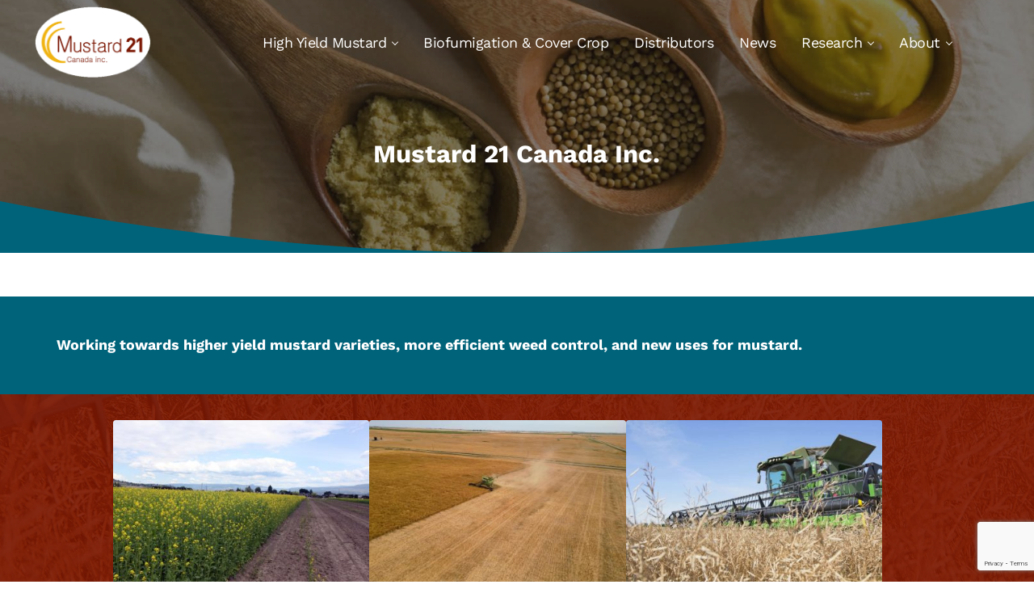

--- FILE ---
content_type: text/html; charset=UTF-8
request_url: https://mustard21.com/
body_size: 108839
content:
<!DOCTYPE html>
<html lang="en-US">
<head >
<meta charset="UTF-8" />
<meta name="viewport" content="width=device-width, initial-scale=1" />
<meta name="viewport" content="width=device-width, initial-scale=1.0">
<meta name='robots' content='index, follow, max-image-preview:large, max-snippet:-1, max-video-preview:-1' />

	<!-- This site is optimized with the Yoast SEO plugin v26.6 - https://yoast.com/wordpress/plugins/seo/ -->
	<title>Mustard 21 Canada Inc. - Mustard 21 Canada Inc.</title>
	<meta name="description" content="Mustard 21 develops higher yield mustard varieties, more efficient weed control, and new uses for mustard." />
	<link rel="canonical" href="https://mustard21.com/" />
	<meta property="og:locale" content="en_US" />
	<meta property="og:type" content="website" />
	<meta property="og:title" content="Mustard 21 Canada Inc. - Mustard 21 Canada Inc." />
	<meta property="og:description" content="Mustard 21 develops higher yield mustard varieties, more efficient weed control, and new uses for mustard." />
	<meta property="og:url" content="https://mustard21.com/" />
	<meta property="og:site_name" content="Mustard 21 Canada Inc." />
	<meta property="article:modified_time" content="2025-08-18T16:35:57+00:00" />
	<meta name="twitter:card" content="summary_large_image" />
	<script type="application/ld+json" class="yoast-schema-graph">{"@context":"https://schema.org","@graph":[{"@type":"WebPage","@id":"https://mustard21.com/","url":"https://mustard21.com/","name":"Mustard 21 Canada Inc. - Mustard 21 Canada Inc.","isPartOf":{"@id":"https://mustard21.com/#website"},"about":{"@id":"https://mustard21.com/#organization"},"datePublished":"2019-10-09T20:44:53+00:00","dateModified":"2025-08-18T16:35:57+00:00","description":"Mustard 21 develops higher yield mustard varieties, more efficient weed control, and new uses for mustard.","breadcrumb":{"@id":"https://mustard21.com/#breadcrumb"},"inLanguage":"en-US","potentialAction":[{"@type":"ReadAction","target":["https://mustard21.com/"]}]},{"@type":"BreadcrumbList","@id":"https://mustard21.com/#breadcrumb","itemListElement":[{"@type":"ListItem","position":1,"name":"Home"}]},{"@type":"WebSite","@id":"https://mustard21.com/#website","url":"https://mustard21.com/","name":"Mustard 21 Canada Inc.","description":"Pursuing higher yielding mustard varieties","publisher":{"@id":"https://mustard21.com/#organization"},"potentialAction":[{"@type":"SearchAction","target":{"@type":"EntryPoint","urlTemplate":"https://mustard21.com/?s={search_term_string}"},"query-input":{"@type":"PropertyValueSpecification","valueRequired":true,"valueName":"search_term_string"}}],"inLanguage":"en-US"},{"@type":"Organization","@id":"https://mustard21.com/#organization","name":"Mustard 21 Canada Inc.","url":"https://mustard21.com/","logo":{"@type":"ImageObject","inLanguage":"en-US","@id":"https://mustard21.com/#/schema/logo/image/","url":"https://www.mustard21.com/wp-content/uploads/2019/10/Mustard-21-Canada-Inc-Logo.png","contentUrl":"https://www.mustard21.com/wp-content/uploads/2019/10/Mustard-21-Canada-Inc-Logo.png","width":750,"height":311,"caption":"Mustard 21 Canada Inc."},"image":{"@id":"https://mustard21.com/#/schema/logo/image/"}}]}</script>
	<!-- / Yoast SEO plugin. -->


<link rel='dns-prefetch' href='//www.google.com' />
<link rel="alternate" type="application/rss+xml" title="Mustard 21 Canada Inc. &raquo; Feed" href="https://mustard21.com/feed/" />
<link rel="alternate" type="application/rss+xml" title="Mustard 21 Canada Inc. &raquo; Comments Feed" href="https://mustard21.com/comments/feed/" />
<link rel="preload" class="mai-preload" href="https://mustard21.com/wp-content/fonts/work-sans/QGYqz_wNahGAdqQ43Rh_eZDrv_0.woff2" as="font" type="font/woff2" crossorigin />
<link rel="preload" class="mai-preload" href="https://mustard21.com/wp-content/fonts/work-sans/QGYsz_wNahGAdqQ43Rh_fKDp.woff2" as="font" type="font/woff2" crossorigin />
<link rel="preload" class="mai-preload" href="https://mustard21.com/wp-content/fonts/work-sans/QGYsz_wNahGAdqQ43Rh_fKDp.woff2" as="font" type="font/woff2" crossorigin />
<link rel="alternate" title="oEmbed (JSON)" type="application/json+oembed" href="https://mustard21.com/wp-json/oembed/1.0/embed?url=https%3A%2F%2Fmustard21.com%2F" />
<link rel="alternate" title="oEmbed (XML)" type="text/xml+oembed" href="https://mustard21.com/wp-json/oembed/1.0/embed?url=https%3A%2F%2Fmustard21.com%2F&#038;format=xml" />
		<style>
			.lazyload,
			.lazyloading {
				max-width: 100%;
			}
		</style>
		<style id='wp-img-auto-sizes-contain-inline-css' type='text/css'>
img:is([sizes=auto i],[sizes^="auto," i]){contain-intrinsic-size:3000px 1500px}
/*# sourceURL=wp-img-auto-sizes-contain-inline-css */
</style>

<link rel='stylesheet' id='wp-block-library-css' href='https://mustard21.com/wp-includes/css/dist/block-library/style.min.css?ver=6.9' type='text/css' media='all' />
<style id='wp-block-button-inline-css' type='text/css'>
.wp-block-button__link{align-content:center;box-sizing:border-box;cursor:pointer;display:inline-block;height:100%;text-align:center;word-break:break-word}.wp-block-button__link.aligncenter{text-align:center}.wp-block-button__link.alignright{text-align:right}:where(.wp-block-button__link){border-radius:9999px;box-shadow:none;padding:calc(.667em + 2px) calc(1.333em + 2px);text-decoration:none}.wp-block-button[style*=text-decoration] .wp-block-button__link{text-decoration:inherit}.wp-block-buttons>.wp-block-button.has-custom-width{max-width:none}.wp-block-buttons>.wp-block-button.has-custom-width .wp-block-button__link{width:100%}.wp-block-buttons>.wp-block-button.has-custom-font-size .wp-block-button__link{font-size:inherit}.wp-block-buttons>.wp-block-button.wp-block-button__width-25{width:calc(25% - var(--wp--style--block-gap, .5em)*.75)}.wp-block-buttons>.wp-block-button.wp-block-button__width-50{width:calc(50% - var(--wp--style--block-gap, .5em)*.5)}.wp-block-buttons>.wp-block-button.wp-block-button__width-75{width:calc(75% - var(--wp--style--block-gap, .5em)*.25)}.wp-block-buttons>.wp-block-button.wp-block-button__width-100{flex-basis:100%;width:100%}.wp-block-buttons.is-vertical>.wp-block-button.wp-block-button__width-25{width:25%}.wp-block-buttons.is-vertical>.wp-block-button.wp-block-button__width-50{width:50%}.wp-block-buttons.is-vertical>.wp-block-button.wp-block-button__width-75{width:75%}.wp-block-button.is-style-squared,.wp-block-button__link.wp-block-button.is-style-squared{border-radius:0}.wp-block-button.no-border-radius,.wp-block-button__link.no-border-radius{border-radius:0!important}:root :where(.wp-block-button .wp-block-button__link.is-style-outline),:root :where(.wp-block-button.is-style-outline>.wp-block-button__link){border:2px solid;padding:.667em 1.333em}:root :where(.wp-block-button .wp-block-button__link.is-style-outline:not(.has-text-color)),:root :where(.wp-block-button.is-style-outline>.wp-block-button__link:not(.has-text-color)){color:currentColor}:root :where(.wp-block-button .wp-block-button__link.is-style-outline:not(.has-background)),:root :where(.wp-block-button.is-style-outline>.wp-block-button__link:not(.has-background)){background-color:initial;background-image:none}
/*# sourceURL=https://mustard21.com/wp-includes/blocks/button/style.min.css */
</style>
<style id='wp-block-cover-inline-css' type='text/css'>
.wp-block-cover,.wp-block-cover-image{align-items:center;background-position:50%;box-sizing:border-box;display:flex;justify-content:center;min-height:430px;overflow:hidden;overflow:clip;padding:1em;position:relative}.wp-block-cover .has-background-dim:not([class*=-background-color]),.wp-block-cover-image .has-background-dim:not([class*=-background-color]),.wp-block-cover-image.has-background-dim:not([class*=-background-color]),.wp-block-cover.has-background-dim:not([class*=-background-color]){background-color:#000}.wp-block-cover .has-background-dim.has-background-gradient,.wp-block-cover-image .has-background-dim.has-background-gradient{background-color:initial}.wp-block-cover-image.has-background-dim:before,.wp-block-cover.has-background-dim:before{background-color:inherit;content:""}.wp-block-cover .wp-block-cover__background,.wp-block-cover .wp-block-cover__gradient-background,.wp-block-cover-image .wp-block-cover__background,.wp-block-cover-image .wp-block-cover__gradient-background,.wp-block-cover-image.has-background-dim:not(.has-background-gradient):before,.wp-block-cover.has-background-dim:not(.has-background-gradient):before{bottom:0;left:0;opacity:.5;position:absolute;right:0;top:0}.wp-block-cover-image.has-background-dim.has-background-dim-10 .wp-block-cover__background,.wp-block-cover-image.has-background-dim.has-background-dim-10 .wp-block-cover__gradient-background,.wp-block-cover-image.has-background-dim.has-background-dim-10:not(.has-background-gradient):before,.wp-block-cover.has-background-dim.has-background-dim-10 .wp-block-cover__background,.wp-block-cover.has-background-dim.has-background-dim-10 .wp-block-cover__gradient-background,.wp-block-cover.has-background-dim.has-background-dim-10:not(.has-background-gradient):before{opacity:.1}.wp-block-cover-image.has-background-dim.has-background-dim-20 .wp-block-cover__background,.wp-block-cover-image.has-background-dim.has-background-dim-20 .wp-block-cover__gradient-background,.wp-block-cover-image.has-background-dim.has-background-dim-20:not(.has-background-gradient):before,.wp-block-cover.has-background-dim.has-background-dim-20 .wp-block-cover__background,.wp-block-cover.has-background-dim.has-background-dim-20 .wp-block-cover__gradient-background,.wp-block-cover.has-background-dim.has-background-dim-20:not(.has-background-gradient):before{opacity:.2}.wp-block-cover-image.has-background-dim.has-background-dim-30 .wp-block-cover__background,.wp-block-cover-image.has-background-dim.has-background-dim-30 .wp-block-cover__gradient-background,.wp-block-cover-image.has-background-dim.has-background-dim-30:not(.has-background-gradient):before,.wp-block-cover.has-background-dim.has-background-dim-30 .wp-block-cover__background,.wp-block-cover.has-background-dim.has-background-dim-30 .wp-block-cover__gradient-background,.wp-block-cover.has-background-dim.has-background-dim-30:not(.has-background-gradient):before{opacity:.3}.wp-block-cover-image.has-background-dim.has-background-dim-40 .wp-block-cover__background,.wp-block-cover-image.has-background-dim.has-background-dim-40 .wp-block-cover__gradient-background,.wp-block-cover-image.has-background-dim.has-background-dim-40:not(.has-background-gradient):before,.wp-block-cover.has-background-dim.has-background-dim-40 .wp-block-cover__background,.wp-block-cover.has-background-dim.has-background-dim-40 .wp-block-cover__gradient-background,.wp-block-cover.has-background-dim.has-background-dim-40:not(.has-background-gradient):before{opacity:.4}.wp-block-cover-image.has-background-dim.has-background-dim-50 .wp-block-cover__background,.wp-block-cover-image.has-background-dim.has-background-dim-50 .wp-block-cover__gradient-background,.wp-block-cover-image.has-background-dim.has-background-dim-50:not(.has-background-gradient):before,.wp-block-cover.has-background-dim.has-background-dim-50 .wp-block-cover__background,.wp-block-cover.has-background-dim.has-background-dim-50 .wp-block-cover__gradient-background,.wp-block-cover.has-background-dim.has-background-dim-50:not(.has-background-gradient):before{opacity:.5}.wp-block-cover-image.has-background-dim.has-background-dim-60 .wp-block-cover__background,.wp-block-cover-image.has-background-dim.has-background-dim-60 .wp-block-cover__gradient-background,.wp-block-cover-image.has-background-dim.has-background-dim-60:not(.has-background-gradient):before,.wp-block-cover.has-background-dim.has-background-dim-60 .wp-block-cover__background,.wp-block-cover.has-background-dim.has-background-dim-60 .wp-block-cover__gradient-background,.wp-block-cover.has-background-dim.has-background-dim-60:not(.has-background-gradient):before{opacity:.6}.wp-block-cover-image.has-background-dim.has-background-dim-70 .wp-block-cover__background,.wp-block-cover-image.has-background-dim.has-background-dim-70 .wp-block-cover__gradient-background,.wp-block-cover-image.has-background-dim.has-background-dim-70:not(.has-background-gradient):before,.wp-block-cover.has-background-dim.has-background-dim-70 .wp-block-cover__background,.wp-block-cover.has-background-dim.has-background-dim-70 .wp-block-cover__gradient-background,.wp-block-cover.has-background-dim.has-background-dim-70:not(.has-background-gradient):before{opacity:.7}.wp-block-cover-image.has-background-dim.has-background-dim-80 .wp-block-cover__background,.wp-block-cover-image.has-background-dim.has-background-dim-80 .wp-block-cover__gradient-background,.wp-block-cover-image.has-background-dim.has-background-dim-80:not(.has-background-gradient):before,.wp-block-cover.has-background-dim.has-background-dim-80 .wp-block-cover__background,.wp-block-cover.has-background-dim.has-background-dim-80 .wp-block-cover__gradient-background,.wp-block-cover.has-background-dim.has-background-dim-80:not(.has-background-gradient):before{opacity:.8}.wp-block-cover-image.has-background-dim.has-background-dim-90 .wp-block-cover__background,.wp-block-cover-image.has-background-dim.has-background-dim-90 .wp-block-cover__gradient-background,.wp-block-cover-image.has-background-dim.has-background-dim-90:not(.has-background-gradient):before,.wp-block-cover.has-background-dim.has-background-dim-90 .wp-block-cover__background,.wp-block-cover.has-background-dim.has-background-dim-90 .wp-block-cover__gradient-background,.wp-block-cover.has-background-dim.has-background-dim-90:not(.has-background-gradient):before{opacity:.9}.wp-block-cover-image.has-background-dim.has-background-dim-100 .wp-block-cover__background,.wp-block-cover-image.has-background-dim.has-background-dim-100 .wp-block-cover__gradient-background,.wp-block-cover-image.has-background-dim.has-background-dim-100:not(.has-background-gradient):before,.wp-block-cover.has-background-dim.has-background-dim-100 .wp-block-cover__background,.wp-block-cover.has-background-dim.has-background-dim-100 .wp-block-cover__gradient-background,.wp-block-cover.has-background-dim.has-background-dim-100:not(.has-background-gradient):before{opacity:1}.wp-block-cover .wp-block-cover__background.has-background-dim.has-background-dim-0,.wp-block-cover .wp-block-cover__gradient-background.has-background-dim.has-background-dim-0,.wp-block-cover-image .wp-block-cover__background.has-background-dim.has-background-dim-0,.wp-block-cover-image .wp-block-cover__gradient-background.has-background-dim.has-background-dim-0{opacity:0}.wp-block-cover .wp-block-cover__background.has-background-dim.has-background-dim-10,.wp-block-cover .wp-block-cover__gradient-background.has-background-dim.has-background-dim-10,.wp-block-cover-image .wp-block-cover__background.has-background-dim.has-background-dim-10,.wp-block-cover-image .wp-block-cover__gradient-background.has-background-dim.has-background-dim-10{opacity:.1}.wp-block-cover .wp-block-cover__background.has-background-dim.has-background-dim-20,.wp-block-cover .wp-block-cover__gradient-background.has-background-dim.has-background-dim-20,.wp-block-cover-image .wp-block-cover__background.has-background-dim.has-background-dim-20,.wp-block-cover-image .wp-block-cover__gradient-background.has-background-dim.has-background-dim-20{opacity:.2}.wp-block-cover .wp-block-cover__background.has-background-dim.has-background-dim-30,.wp-block-cover .wp-block-cover__gradient-background.has-background-dim.has-background-dim-30,.wp-block-cover-image .wp-block-cover__background.has-background-dim.has-background-dim-30,.wp-block-cover-image .wp-block-cover__gradient-background.has-background-dim.has-background-dim-30{opacity:.3}.wp-block-cover .wp-block-cover__background.has-background-dim.has-background-dim-40,.wp-block-cover .wp-block-cover__gradient-background.has-background-dim.has-background-dim-40,.wp-block-cover-image .wp-block-cover__background.has-background-dim.has-background-dim-40,.wp-block-cover-image .wp-block-cover__gradient-background.has-background-dim.has-background-dim-40{opacity:.4}.wp-block-cover .wp-block-cover__background.has-background-dim.has-background-dim-50,.wp-block-cover .wp-block-cover__gradient-background.has-background-dim.has-background-dim-50,.wp-block-cover-image .wp-block-cover__background.has-background-dim.has-background-dim-50,.wp-block-cover-image .wp-block-cover__gradient-background.has-background-dim.has-background-dim-50{opacity:.5}.wp-block-cover .wp-block-cover__background.has-background-dim.has-background-dim-60,.wp-block-cover .wp-block-cover__gradient-background.has-background-dim.has-background-dim-60,.wp-block-cover-image .wp-block-cover__background.has-background-dim.has-background-dim-60,.wp-block-cover-image .wp-block-cover__gradient-background.has-background-dim.has-background-dim-60{opacity:.6}.wp-block-cover .wp-block-cover__background.has-background-dim.has-background-dim-70,.wp-block-cover .wp-block-cover__gradient-background.has-background-dim.has-background-dim-70,.wp-block-cover-image .wp-block-cover__background.has-background-dim.has-background-dim-70,.wp-block-cover-image .wp-block-cover__gradient-background.has-background-dim.has-background-dim-70{opacity:.7}.wp-block-cover .wp-block-cover__background.has-background-dim.has-background-dim-80,.wp-block-cover .wp-block-cover__gradient-background.has-background-dim.has-background-dim-80,.wp-block-cover-image .wp-block-cover__background.has-background-dim.has-background-dim-80,.wp-block-cover-image .wp-block-cover__gradient-background.has-background-dim.has-background-dim-80{opacity:.8}.wp-block-cover .wp-block-cover__background.has-background-dim.has-background-dim-90,.wp-block-cover .wp-block-cover__gradient-background.has-background-dim.has-background-dim-90,.wp-block-cover-image .wp-block-cover__background.has-background-dim.has-background-dim-90,.wp-block-cover-image .wp-block-cover__gradient-background.has-background-dim.has-background-dim-90{opacity:.9}.wp-block-cover .wp-block-cover__background.has-background-dim.has-background-dim-100,.wp-block-cover .wp-block-cover__gradient-background.has-background-dim.has-background-dim-100,.wp-block-cover-image .wp-block-cover__background.has-background-dim.has-background-dim-100,.wp-block-cover-image .wp-block-cover__gradient-background.has-background-dim.has-background-dim-100{opacity:1}.wp-block-cover-image.alignleft,.wp-block-cover-image.alignright,.wp-block-cover.alignleft,.wp-block-cover.alignright{max-width:420px;width:100%}.wp-block-cover-image.aligncenter,.wp-block-cover-image.alignleft,.wp-block-cover-image.alignright,.wp-block-cover.aligncenter,.wp-block-cover.alignleft,.wp-block-cover.alignright{display:flex}.wp-block-cover .wp-block-cover__inner-container,.wp-block-cover-image .wp-block-cover__inner-container{color:inherit;position:relative;width:100%}.wp-block-cover-image.is-position-top-left,.wp-block-cover.is-position-top-left{align-items:flex-start;justify-content:flex-start}.wp-block-cover-image.is-position-top-center,.wp-block-cover.is-position-top-center{align-items:flex-start;justify-content:center}.wp-block-cover-image.is-position-top-right,.wp-block-cover.is-position-top-right{align-items:flex-start;justify-content:flex-end}.wp-block-cover-image.is-position-center-left,.wp-block-cover.is-position-center-left{align-items:center;justify-content:flex-start}.wp-block-cover-image.is-position-center-center,.wp-block-cover.is-position-center-center{align-items:center;justify-content:center}.wp-block-cover-image.is-position-center-right,.wp-block-cover.is-position-center-right{align-items:center;justify-content:flex-end}.wp-block-cover-image.is-position-bottom-left,.wp-block-cover.is-position-bottom-left{align-items:flex-end;justify-content:flex-start}.wp-block-cover-image.is-position-bottom-center,.wp-block-cover.is-position-bottom-center{align-items:flex-end;justify-content:center}.wp-block-cover-image.is-position-bottom-right,.wp-block-cover.is-position-bottom-right{align-items:flex-end;justify-content:flex-end}.wp-block-cover-image.has-custom-content-position.has-custom-content-position .wp-block-cover__inner-container,.wp-block-cover.has-custom-content-position.has-custom-content-position .wp-block-cover__inner-container{margin:0}.wp-block-cover-image.has-custom-content-position.has-custom-content-position.is-position-bottom-left .wp-block-cover__inner-container,.wp-block-cover-image.has-custom-content-position.has-custom-content-position.is-position-bottom-right .wp-block-cover__inner-container,.wp-block-cover-image.has-custom-content-position.has-custom-content-position.is-position-center-left .wp-block-cover__inner-container,.wp-block-cover-image.has-custom-content-position.has-custom-content-position.is-position-center-right .wp-block-cover__inner-container,.wp-block-cover-image.has-custom-content-position.has-custom-content-position.is-position-top-left .wp-block-cover__inner-container,.wp-block-cover-image.has-custom-content-position.has-custom-content-position.is-position-top-right .wp-block-cover__inner-container,.wp-block-cover.has-custom-content-position.has-custom-content-position.is-position-bottom-left .wp-block-cover__inner-container,.wp-block-cover.has-custom-content-position.has-custom-content-position.is-position-bottom-right .wp-block-cover__inner-container,.wp-block-cover.has-custom-content-position.has-custom-content-position.is-position-center-left .wp-block-cover__inner-container,.wp-block-cover.has-custom-content-position.has-custom-content-position.is-position-center-right .wp-block-cover__inner-container,.wp-block-cover.has-custom-content-position.has-custom-content-position.is-position-top-left .wp-block-cover__inner-container,.wp-block-cover.has-custom-content-position.has-custom-content-position.is-position-top-right .wp-block-cover__inner-container{margin:0;width:auto}.wp-block-cover .wp-block-cover__image-background,.wp-block-cover video.wp-block-cover__video-background,.wp-block-cover-image .wp-block-cover__image-background,.wp-block-cover-image video.wp-block-cover__video-background{border:none;bottom:0;box-shadow:none;height:100%;left:0;margin:0;max-height:none;max-width:none;object-fit:cover;outline:none;padding:0;position:absolute;right:0;top:0;width:100%}.wp-block-cover-image.has-parallax,.wp-block-cover.has-parallax,.wp-block-cover__image-background.has-parallax,video.wp-block-cover__video-background.has-parallax{background-attachment:fixed;background-repeat:no-repeat;background-size:cover}@supports (-webkit-touch-callout:inherit){.wp-block-cover-image.has-parallax,.wp-block-cover.has-parallax,.wp-block-cover__image-background.has-parallax,video.wp-block-cover__video-background.has-parallax{background-attachment:scroll}}@media (prefers-reduced-motion:reduce){.wp-block-cover-image.has-parallax,.wp-block-cover.has-parallax,.wp-block-cover__image-background.has-parallax,video.wp-block-cover__video-background.has-parallax{background-attachment:scroll}}.wp-block-cover-image.is-repeated,.wp-block-cover.is-repeated,.wp-block-cover__image-background.is-repeated,video.wp-block-cover__video-background.is-repeated{background-repeat:repeat;background-size:auto}.wp-block-cover-image-text,.wp-block-cover-image-text a,.wp-block-cover-image-text a:active,.wp-block-cover-image-text a:focus,.wp-block-cover-image-text a:hover,.wp-block-cover-text,.wp-block-cover-text a,.wp-block-cover-text a:active,.wp-block-cover-text a:focus,.wp-block-cover-text a:hover,section.wp-block-cover-image h2,section.wp-block-cover-image h2 a,section.wp-block-cover-image h2 a:active,section.wp-block-cover-image h2 a:focus,section.wp-block-cover-image h2 a:hover{color:#fff}.wp-block-cover-image .wp-block-cover.has-left-content{justify-content:flex-start}.wp-block-cover-image .wp-block-cover.has-right-content{justify-content:flex-end}.wp-block-cover-image.has-left-content .wp-block-cover-image-text,.wp-block-cover.has-left-content .wp-block-cover-text,section.wp-block-cover-image.has-left-content>h2{margin-left:0;text-align:left}.wp-block-cover-image.has-right-content .wp-block-cover-image-text,.wp-block-cover.has-right-content .wp-block-cover-text,section.wp-block-cover-image.has-right-content>h2{margin-right:0;text-align:right}.wp-block-cover .wp-block-cover-text,.wp-block-cover-image .wp-block-cover-image-text,section.wp-block-cover-image>h2{font-size:2em;line-height:1.25;margin-bottom:0;max-width:840px;padding:.44em;text-align:center;z-index:1}:where(.wp-block-cover-image:not(.has-text-color)),:where(.wp-block-cover:not(.has-text-color)){color:#fff}:where(.wp-block-cover-image.is-light:not(.has-text-color)),:where(.wp-block-cover.is-light:not(.has-text-color)){color:#000}:root :where(.wp-block-cover h1:not(.has-text-color)),:root :where(.wp-block-cover h2:not(.has-text-color)),:root :where(.wp-block-cover h3:not(.has-text-color)),:root :where(.wp-block-cover h4:not(.has-text-color)),:root :where(.wp-block-cover h5:not(.has-text-color)),:root :where(.wp-block-cover h6:not(.has-text-color)),:root :where(.wp-block-cover p:not(.has-text-color)){color:inherit}body:not(.editor-styles-wrapper) .wp-block-cover:not(.wp-block-cover:has(.wp-block-cover__background+.wp-block-cover__inner-container)) .wp-block-cover__image-background,body:not(.editor-styles-wrapper) .wp-block-cover:not(.wp-block-cover:has(.wp-block-cover__background+.wp-block-cover__inner-container)) .wp-block-cover__video-background{z-index:0}body:not(.editor-styles-wrapper) .wp-block-cover:not(.wp-block-cover:has(.wp-block-cover__background+.wp-block-cover__inner-container)) .wp-block-cover__background,body:not(.editor-styles-wrapper) .wp-block-cover:not(.wp-block-cover:has(.wp-block-cover__background+.wp-block-cover__inner-container)) .wp-block-cover__gradient-background,body:not(.editor-styles-wrapper) .wp-block-cover:not(.wp-block-cover:has(.wp-block-cover__background+.wp-block-cover__inner-container)) .wp-block-cover__inner-container,body:not(.editor-styles-wrapper) .wp-block-cover:not(.wp-block-cover:has(.wp-block-cover__background+.wp-block-cover__inner-container)).has-background-dim:not(.has-background-gradient):before{z-index:1}.has-modal-open body:not(.editor-styles-wrapper) .wp-block-cover:not(.wp-block-cover:has(.wp-block-cover__background+.wp-block-cover__inner-container)) .wp-block-cover__inner-container{z-index:auto}
/*# sourceURL=https://mustard21.com/wp-includes/blocks/cover/style.min.css */
</style>
<style id='wp-block-heading-inline-css' type='text/css'>
h1:where(.wp-block-heading).has-background,h2:where(.wp-block-heading).has-background,h3:where(.wp-block-heading).has-background,h4:where(.wp-block-heading).has-background,h5:where(.wp-block-heading).has-background,h6:where(.wp-block-heading).has-background{padding:1.25em 2.375em}h1.has-text-align-left[style*=writing-mode]:where([style*=vertical-lr]),h1.has-text-align-right[style*=writing-mode]:where([style*=vertical-rl]),h2.has-text-align-left[style*=writing-mode]:where([style*=vertical-lr]),h2.has-text-align-right[style*=writing-mode]:where([style*=vertical-rl]),h3.has-text-align-left[style*=writing-mode]:where([style*=vertical-lr]),h3.has-text-align-right[style*=writing-mode]:where([style*=vertical-rl]),h4.has-text-align-left[style*=writing-mode]:where([style*=vertical-lr]),h4.has-text-align-right[style*=writing-mode]:where([style*=vertical-rl]),h5.has-text-align-left[style*=writing-mode]:where([style*=vertical-lr]),h5.has-text-align-right[style*=writing-mode]:where([style*=vertical-rl]),h6.has-text-align-left[style*=writing-mode]:where([style*=vertical-lr]),h6.has-text-align-right[style*=writing-mode]:where([style*=vertical-rl]){rotate:180deg}
/*# sourceURL=https://mustard21.com/wp-includes/blocks/heading/style.min.css */
</style>
<style id='wp-block-image-inline-css' type='text/css'>
.wp-block-image>a,.wp-block-image>figure>a{display:inline-block}.wp-block-image img{box-sizing:border-box;height:auto;max-width:100%;vertical-align:bottom}@media not (prefers-reduced-motion){.wp-block-image img.hide{visibility:hidden}.wp-block-image img.show{animation:show-content-image .4s}}.wp-block-image[style*=border-radius] img,.wp-block-image[style*=border-radius]>a{border-radius:inherit}.wp-block-image.has-custom-border img{box-sizing:border-box}.wp-block-image.aligncenter{text-align:center}.wp-block-image.alignfull>a,.wp-block-image.alignwide>a{width:100%}.wp-block-image.alignfull img,.wp-block-image.alignwide img{height:auto;width:100%}.wp-block-image .aligncenter,.wp-block-image .alignleft,.wp-block-image .alignright,.wp-block-image.aligncenter,.wp-block-image.alignleft,.wp-block-image.alignright{display:table}.wp-block-image .aligncenter>figcaption,.wp-block-image .alignleft>figcaption,.wp-block-image .alignright>figcaption,.wp-block-image.aligncenter>figcaption,.wp-block-image.alignleft>figcaption,.wp-block-image.alignright>figcaption{caption-side:bottom;display:table-caption}.wp-block-image .alignleft{float:left;margin:.5em 1em .5em 0}.wp-block-image .alignright{float:right;margin:.5em 0 .5em 1em}.wp-block-image .aligncenter{margin-left:auto;margin-right:auto}.wp-block-image :where(figcaption){margin-bottom:1em;margin-top:.5em}.wp-block-image.is-style-circle-mask img{border-radius:9999px}@supports ((-webkit-mask-image:none) or (mask-image:none)) or (-webkit-mask-image:none){.wp-block-image.is-style-circle-mask img{border-radius:0;-webkit-mask-image:url('data:image/svg+xml;utf8,<svg viewBox="0 0 100 100" xmlns="http://www.w3.org/2000/svg"><circle cx="50" cy="50" r="50"/></svg>');mask-image:url('data:image/svg+xml;utf8,<svg viewBox="0 0 100 100" xmlns="http://www.w3.org/2000/svg"><circle cx="50" cy="50" r="50"/></svg>');mask-mode:alpha;-webkit-mask-position:center;mask-position:center;-webkit-mask-repeat:no-repeat;mask-repeat:no-repeat;-webkit-mask-size:contain;mask-size:contain}}:root :where(.wp-block-image.is-style-rounded img,.wp-block-image .is-style-rounded img){border-radius:9999px}.wp-block-image figure{margin:0}.wp-lightbox-container{display:flex;flex-direction:column;position:relative}.wp-lightbox-container img{cursor:zoom-in}.wp-lightbox-container img:hover+button{opacity:1}.wp-lightbox-container button{align-items:center;backdrop-filter:blur(16px) saturate(180%);background-color:#5a5a5a40;border:none;border-radius:4px;cursor:zoom-in;display:flex;height:20px;justify-content:center;opacity:0;padding:0;position:absolute;right:16px;text-align:center;top:16px;width:20px;z-index:100}@media not (prefers-reduced-motion){.wp-lightbox-container button{transition:opacity .2s ease}}.wp-lightbox-container button:focus-visible{outline:3px auto #5a5a5a40;outline:3px auto -webkit-focus-ring-color;outline-offset:3px}.wp-lightbox-container button:hover{cursor:pointer;opacity:1}.wp-lightbox-container button:focus{opacity:1}.wp-lightbox-container button:focus,.wp-lightbox-container button:hover,.wp-lightbox-container button:not(:hover):not(:active):not(.has-background){background-color:#5a5a5a40;border:none}.wp-lightbox-overlay{box-sizing:border-box;cursor:zoom-out;height:100vh;left:0;overflow:hidden;position:fixed;top:0;visibility:hidden;width:100%;z-index:100000}.wp-lightbox-overlay .close-button{align-items:center;cursor:pointer;display:flex;justify-content:center;min-height:40px;min-width:40px;padding:0;position:absolute;right:calc(env(safe-area-inset-right) + 16px);top:calc(env(safe-area-inset-top) + 16px);z-index:5000000}.wp-lightbox-overlay .close-button:focus,.wp-lightbox-overlay .close-button:hover,.wp-lightbox-overlay .close-button:not(:hover):not(:active):not(.has-background){background:none;border:none}.wp-lightbox-overlay .lightbox-image-container{height:var(--wp--lightbox-container-height);left:50%;overflow:hidden;position:absolute;top:50%;transform:translate(-50%,-50%);transform-origin:top left;width:var(--wp--lightbox-container-width);z-index:9999999999}.wp-lightbox-overlay .wp-block-image{align-items:center;box-sizing:border-box;display:flex;height:100%;justify-content:center;margin:0;position:relative;transform-origin:0 0;width:100%;z-index:3000000}.wp-lightbox-overlay .wp-block-image img{height:var(--wp--lightbox-image-height);min-height:var(--wp--lightbox-image-height);min-width:var(--wp--lightbox-image-width);width:var(--wp--lightbox-image-width)}.wp-lightbox-overlay .wp-block-image figcaption{display:none}.wp-lightbox-overlay button{background:none;border:none}.wp-lightbox-overlay .scrim{background-color:#fff;height:100%;opacity:.9;position:absolute;width:100%;z-index:2000000}.wp-lightbox-overlay.active{visibility:visible}@media not (prefers-reduced-motion){.wp-lightbox-overlay.active{animation:turn-on-visibility .25s both}.wp-lightbox-overlay.active img{animation:turn-on-visibility .35s both}.wp-lightbox-overlay.show-closing-animation:not(.active){animation:turn-off-visibility .35s both}.wp-lightbox-overlay.show-closing-animation:not(.active) img{animation:turn-off-visibility .25s both}.wp-lightbox-overlay.zoom.active{animation:none;opacity:1;visibility:visible}.wp-lightbox-overlay.zoom.active .lightbox-image-container{animation:lightbox-zoom-in .4s}.wp-lightbox-overlay.zoom.active .lightbox-image-container img{animation:none}.wp-lightbox-overlay.zoom.active .scrim{animation:turn-on-visibility .4s forwards}.wp-lightbox-overlay.zoom.show-closing-animation:not(.active){animation:none}.wp-lightbox-overlay.zoom.show-closing-animation:not(.active) .lightbox-image-container{animation:lightbox-zoom-out .4s}.wp-lightbox-overlay.zoom.show-closing-animation:not(.active) .lightbox-image-container img{animation:none}.wp-lightbox-overlay.zoom.show-closing-animation:not(.active) .scrim{animation:turn-off-visibility .4s forwards}}@keyframes show-content-image{0%{visibility:hidden}99%{visibility:hidden}to{visibility:visible}}@keyframes turn-on-visibility{0%{opacity:0}to{opacity:1}}@keyframes turn-off-visibility{0%{opacity:1;visibility:visible}99%{opacity:0;visibility:visible}to{opacity:0;visibility:hidden}}@keyframes lightbox-zoom-in{0%{transform:translate(calc((-100vw + var(--wp--lightbox-scrollbar-width))/2 + var(--wp--lightbox-initial-left-position)),calc(-50vh + var(--wp--lightbox-initial-top-position))) scale(var(--wp--lightbox-scale))}to{transform:translate(-50%,-50%) scale(1)}}@keyframes lightbox-zoom-out{0%{transform:translate(-50%,-50%) scale(1);visibility:visible}99%{visibility:visible}to{transform:translate(calc((-100vw + var(--wp--lightbox-scrollbar-width))/2 + var(--wp--lightbox-initial-left-position)),calc(-50vh + var(--wp--lightbox-initial-top-position))) scale(var(--wp--lightbox-scale));visibility:hidden}}
/*# sourceURL=https://mustard21.com/wp-includes/blocks/image/style.min.css */
</style>
<style id='wp-block-image-theme-inline-css' type='text/css'>
:root :where(.wp-block-image figcaption){color:#555;font-size:13px;text-align:center}.is-dark-theme :root :where(.wp-block-image figcaption){color:#ffffffa6}.wp-block-image{margin:0 0 1em}
/*# sourceURL=https://mustard21.com/wp-includes/blocks/image/theme.min.css */
</style>
<style id='wp-block-buttons-inline-css' type='text/css'>
.wp-block-buttons{box-sizing:border-box}.wp-block-buttons.is-vertical{flex-direction:column}.wp-block-buttons.is-vertical>.wp-block-button:last-child{margin-bottom:0}.wp-block-buttons>.wp-block-button{display:inline-block;margin:0}.wp-block-buttons.is-content-justification-left{justify-content:flex-start}.wp-block-buttons.is-content-justification-left.is-vertical{align-items:flex-start}.wp-block-buttons.is-content-justification-center{justify-content:center}.wp-block-buttons.is-content-justification-center.is-vertical{align-items:center}.wp-block-buttons.is-content-justification-right{justify-content:flex-end}.wp-block-buttons.is-content-justification-right.is-vertical{align-items:flex-end}.wp-block-buttons.is-content-justification-space-between{justify-content:space-between}.wp-block-buttons.aligncenter{text-align:center}.wp-block-buttons:not(.is-content-justification-space-between,.is-content-justification-right,.is-content-justification-left,.is-content-justification-center) .wp-block-button.aligncenter{margin-left:auto;margin-right:auto;width:100%}.wp-block-buttons[style*=text-decoration] .wp-block-button,.wp-block-buttons[style*=text-decoration] .wp-block-button__link{text-decoration:inherit}.wp-block-buttons.has-custom-font-size .wp-block-button__link{font-size:inherit}.wp-block-buttons .wp-block-button__link{width:100%}.wp-block-button.aligncenter{text-align:center}
/*# sourceURL=https://mustard21.com/wp-includes/blocks/buttons/style.min.css */
</style>
<style id='wp-block-columns-inline-css' type='text/css'>
.wp-block-columns{box-sizing:border-box;display:flex;flex-wrap:wrap!important}@media (min-width:782px){.wp-block-columns{flex-wrap:nowrap!important}}.wp-block-columns{align-items:normal!important}.wp-block-columns.are-vertically-aligned-top{align-items:flex-start}.wp-block-columns.are-vertically-aligned-center{align-items:center}.wp-block-columns.are-vertically-aligned-bottom{align-items:flex-end}@media (max-width:781px){.wp-block-columns:not(.is-not-stacked-on-mobile)>.wp-block-column{flex-basis:100%!important}}@media (min-width:782px){.wp-block-columns:not(.is-not-stacked-on-mobile)>.wp-block-column{flex-basis:0;flex-grow:1}.wp-block-columns:not(.is-not-stacked-on-mobile)>.wp-block-column[style*=flex-basis]{flex-grow:0}}.wp-block-columns.is-not-stacked-on-mobile{flex-wrap:nowrap!important}.wp-block-columns.is-not-stacked-on-mobile>.wp-block-column{flex-basis:0;flex-grow:1}.wp-block-columns.is-not-stacked-on-mobile>.wp-block-column[style*=flex-basis]{flex-grow:0}:where(.wp-block-columns){margin-bottom:1.75em}:where(.wp-block-columns.has-background){padding:1.25em 2.375em}.wp-block-column{flex-grow:1;min-width:0;overflow-wrap:break-word;word-break:break-word}.wp-block-column.is-vertically-aligned-top{align-self:flex-start}.wp-block-column.is-vertically-aligned-center{align-self:center}.wp-block-column.is-vertically-aligned-bottom{align-self:flex-end}.wp-block-column.is-vertically-aligned-stretch{align-self:stretch}.wp-block-column.is-vertically-aligned-bottom,.wp-block-column.is-vertically-aligned-center,.wp-block-column.is-vertically-aligned-top{width:100%}
/*# sourceURL=https://mustard21.com/wp-includes/blocks/columns/style.min.css */
</style>
<style id='wp-block-group-inline-css' type='text/css'>
.wp-block-group{box-sizing:border-box}:where(.wp-block-group.wp-block-group-is-layout-constrained){position:relative}
/*# sourceURL=https://mustard21.com/wp-includes/blocks/group/style.min.css */
</style>
<style id='wp-block-group-theme-inline-css' type='text/css'>
:where(.wp-block-group.has-background){padding:1.25em 2.375em}
/*# sourceURL=https://mustard21.com/wp-includes/blocks/group/theme.min.css */
</style>
<style id='wp-block-paragraph-inline-css' type='text/css'>
.is-small-text{font-size:.875em}.is-regular-text{font-size:1em}.is-large-text{font-size:2.25em}.is-larger-text{font-size:3em}.has-drop-cap:not(:focus):first-letter{float:left;font-size:8.4em;font-style:normal;font-weight:100;line-height:.68;margin:.05em .1em 0 0;text-transform:uppercase}body.rtl .has-drop-cap:not(:focus):first-letter{float:none;margin-left:.1em}p.has-drop-cap.has-background{overflow:hidden}:root :where(p.has-background){padding:1.25em 2.375em}:where(p.has-text-color:not(.has-link-color)) a{color:inherit}p.has-text-align-left[style*="writing-mode:vertical-lr"],p.has-text-align-right[style*="writing-mode:vertical-rl"]{rotate:180deg}
/*# sourceURL=https://mustard21.com/wp-includes/blocks/paragraph/style.min.css */
</style>
<style id='wp-block-spacer-inline-css' type='text/css'>
.wp-block-spacer{clear:both}
/*# sourceURL=https://mustard21.com/wp-includes/blocks/spacer/style.min.css */
</style>
<style id='global-styles-inline-css' type='text/css'>
:root{--wp--preset--aspect-ratio--square: 1;--wp--preset--aspect-ratio--4-3: 4/3;--wp--preset--aspect-ratio--3-4: 3/4;--wp--preset--aspect-ratio--3-2: 3/2;--wp--preset--aspect-ratio--2-3: 2/3;--wp--preset--aspect-ratio--16-9: 16/9;--wp--preset--aspect-ratio--9-16: 9/16;--wp--preset--color--black: #000000;--wp--preset--color--cyan-bluish-gray: #abb8c3;--wp--preset--color--white: #ffffff;--wp--preset--color--pale-pink: #f78da7;--wp--preset--color--vivid-red: #cf2e2e;--wp--preset--color--luminous-vivid-orange: #ff6900;--wp--preset--color--luminous-vivid-amber: #fcb900;--wp--preset--color--light-green-cyan: #7bdcb5;--wp--preset--color--vivid-green-cyan: #00d084;--wp--preset--color--pale-cyan-blue: #8ed1fc;--wp--preset--color--vivid-cyan-blue: #0693e3;--wp--preset--color--vivid-purple: #9b51e0;--wp--preset--gradient--vivid-cyan-blue-to-vivid-purple: linear-gradient(135deg,rgb(6,147,227) 0%,rgb(155,81,224) 100%);--wp--preset--gradient--light-green-cyan-to-vivid-green-cyan: linear-gradient(135deg,rgb(122,220,180) 0%,rgb(0,208,130) 100%);--wp--preset--gradient--luminous-vivid-amber-to-luminous-vivid-orange: linear-gradient(135deg,rgb(252,185,0) 0%,rgb(255,105,0) 100%);--wp--preset--gradient--luminous-vivid-orange-to-vivid-red: linear-gradient(135deg,rgb(255,105,0) 0%,rgb(207,46,46) 100%);--wp--preset--gradient--very-light-gray-to-cyan-bluish-gray: linear-gradient(135deg,rgb(238,238,238) 0%,rgb(169,184,195) 100%);--wp--preset--gradient--cool-to-warm-spectrum: linear-gradient(135deg,rgb(74,234,220) 0%,rgb(151,120,209) 20%,rgb(207,42,186) 40%,rgb(238,44,130) 60%,rgb(251,105,98) 80%,rgb(254,248,76) 100%);--wp--preset--gradient--blush-light-purple: linear-gradient(135deg,rgb(255,206,236) 0%,rgb(152,150,240) 100%);--wp--preset--gradient--blush-bordeaux: linear-gradient(135deg,rgb(254,205,165) 0%,rgb(254,45,45) 50%,rgb(107,0,62) 100%);--wp--preset--gradient--luminous-dusk: linear-gradient(135deg,rgb(255,203,112) 0%,rgb(199,81,192) 50%,rgb(65,88,208) 100%);--wp--preset--gradient--pale-ocean: linear-gradient(135deg,rgb(255,245,203) 0%,rgb(182,227,212) 50%,rgb(51,167,181) 100%);--wp--preset--gradient--electric-grass: linear-gradient(135deg,rgb(202,248,128) 0%,rgb(113,206,126) 100%);--wp--preset--gradient--midnight: linear-gradient(135deg,rgb(2,3,129) 0%,rgb(40,116,252) 100%);--wp--preset--font-size--small: 13px;--wp--preset--font-size--medium: 20px;--wp--preset--font-size--large: 36px;--wp--preset--font-size--x-large: 42px;--wp--preset--spacing--20: 0.44rem;--wp--preset--spacing--30: 0.67rem;--wp--preset--spacing--40: 1rem;--wp--preset--spacing--50: 1.5rem;--wp--preset--spacing--60: 2.25rem;--wp--preset--spacing--70: 3.38rem;--wp--preset--spacing--80: 5.06rem;--wp--preset--shadow--natural: 6px 6px 9px rgba(0, 0, 0, 0.2);--wp--preset--shadow--deep: 12px 12px 50px rgba(0, 0, 0, 0.4);--wp--preset--shadow--sharp: 6px 6px 0px rgba(0, 0, 0, 0.2);--wp--preset--shadow--outlined: 6px 6px 0px -3px rgb(255, 255, 255), 6px 6px rgb(0, 0, 0);--wp--preset--shadow--crisp: 6px 6px 0px rgb(0, 0, 0);}:where(.is-layout-flex){gap: 0.5em;}:where(.is-layout-grid){gap: 0.5em;}body .is-layout-flex{display: flex;}.is-layout-flex{flex-wrap: wrap;align-items: center;}.is-layout-flex > :is(*, div){margin: 0;}body .is-layout-grid{display: grid;}.is-layout-grid > :is(*, div){margin: 0;}:where(.wp-block-columns.is-layout-flex){gap: 2em;}:where(.wp-block-columns.is-layout-grid){gap: 2em;}:where(.wp-block-post-template.is-layout-flex){gap: 1.25em;}:where(.wp-block-post-template.is-layout-grid){gap: 1.25em;}.has-black-color{color: var(--wp--preset--color--black) !important;}.has-cyan-bluish-gray-color{color: var(--wp--preset--color--cyan-bluish-gray) !important;}.has-white-color{color: var(--wp--preset--color--white) !important;}.has-pale-pink-color{color: var(--wp--preset--color--pale-pink) !important;}.has-vivid-red-color{color: var(--wp--preset--color--vivid-red) !important;}.has-luminous-vivid-orange-color{color: var(--wp--preset--color--luminous-vivid-orange) !important;}.has-luminous-vivid-amber-color{color: var(--wp--preset--color--luminous-vivid-amber) !important;}.has-light-green-cyan-color{color: var(--wp--preset--color--light-green-cyan) !important;}.has-vivid-green-cyan-color{color: var(--wp--preset--color--vivid-green-cyan) !important;}.has-pale-cyan-blue-color{color: var(--wp--preset--color--pale-cyan-blue) !important;}.has-vivid-cyan-blue-color{color: var(--wp--preset--color--vivid-cyan-blue) !important;}.has-vivid-purple-color{color: var(--wp--preset--color--vivid-purple) !important;}.has-black-background-color{background-color: var(--wp--preset--color--black) !important;}.has-cyan-bluish-gray-background-color{background-color: var(--wp--preset--color--cyan-bluish-gray) !important;}.has-white-background-color{background-color: var(--wp--preset--color--white) !important;}.has-pale-pink-background-color{background-color: var(--wp--preset--color--pale-pink) !important;}.has-vivid-red-background-color{background-color: var(--wp--preset--color--vivid-red) !important;}.has-luminous-vivid-orange-background-color{background-color: var(--wp--preset--color--luminous-vivid-orange) !important;}.has-luminous-vivid-amber-background-color{background-color: var(--wp--preset--color--luminous-vivid-amber) !important;}.has-light-green-cyan-background-color{background-color: var(--wp--preset--color--light-green-cyan) !important;}.has-vivid-green-cyan-background-color{background-color: var(--wp--preset--color--vivid-green-cyan) !important;}.has-pale-cyan-blue-background-color{background-color: var(--wp--preset--color--pale-cyan-blue) !important;}.has-vivid-cyan-blue-background-color{background-color: var(--wp--preset--color--vivid-cyan-blue) !important;}.has-vivid-purple-background-color{background-color: var(--wp--preset--color--vivid-purple) !important;}.has-black-border-color{border-color: var(--wp--preset--color--black) !important;}.has-cyan-bluish-gray-border-color{border-color: var(--wp--preset--color--cyan-bluish-gray) !important;}.has-white-border-color{border-color: var(--wp--preset--color--white) !important;}.has-pale-pink-border-color{border-color: var(--wp--preset--color--pale-pink) !important;}.has-vivid-red-border-color{border-color: var(--wp--preset--color--vivid-red) !important;}.has-luminous-vivid-orange-border-color{border-color: var(--wp--preset--color--luminous-vivid-orange) !important;}.has-luminous-vivid-amber-border-color{border-color: var(--wp--preset--color--luminous-vivid-amber) !important;}.has-light-green-cyan-border-color{border-color: var(--wp--preset--color--light-green-cyan) !important;}.has-vivid-green-cyan-border-color{border-color: var(--wp--preset--color--vivid-green-cyan) !important;}.has-pale-cyan-blue-border-color{border-color: var(--wp--preset--color--pale-cyan-blue) !important;}.has-vivid-cyan-blue-border-color{border-color: var(--wp--preset--color--vivid-cyan-blue) !important;}.has-vivid-purple-border-color{border-color: var(--wp--preset--color--vivid-purple) !important;}.has-vivid-cyan-blue-to-vivid-purple-gradient-background{background: var(--wp--preset--gradient--vivid-cyan-blue-to-vivid-purple) !important;}.has-light-green-cyan-to-vivid-green-cyan-gradient-background{background: var(--wp--preset--gradient--light-green-cyan-to-vivid-green-cyan) !important;}.has-luminous-vivid-amber-to-luminous-vivid-orange-gradient-background{background: var(--wp--preset--gradient--luminous-vivid-amber-to-luminous-vivid-orange) !important;}.has-luminous-vivid-orange-to-vivid-red-gradient-background{background: var(--wp--preset--gradient--luminous-vivid-orange-to-vivid-red) !important;}.has-very-light-gray-to-cyan-bluish-gray-gradient-background{background: var(--wp--preset--gradient--very-light-gray-to-cyan-bluish-gray) !important;}.has-cool-to-warm-spectrum-gradient-background{background: var(--wp--preset--gradient--cool-to-warm-spectrum) !important;}.has-blush-light-purple-gradient-background{background: var(--wp--preset--gradient--blush-light-purple) !important;}.has-blush-bordeaux-gradient-background{background: var(--wp--preset--gradient--blush-bordeaux) !important;}.has-luminous-dusk-gradient-background{background: var(--wp--preset--gradient--luminous-dusk) !important;}.has-pale-ocean-gradient-background{background: var(--wp--preset--gradient--pale-ocean) !important;}.has-electric-grass-gradient-background{background: var(--wp--preset--gradient--electric-grass) !important;}.has-midnight-gradient-background{background: var(--wp--preset--gradient--midnight) !important;}.has-small-font-size{font-size: var(--wp--preset--font-size--small) !important;}.has-medium-font-size{font-size: var(--wp--preset--font-size--medium) !important;}.has-large-font-size{font-size: var(--wp--preset--font-size--large) !important;}.has-x-large-font-size{font-size: var(--wp--preset--font-size--x-large) !important;}
:where(.wp-block-columns.is-layout-flex){gap: 2em;}:where(.wp-block-columns.is-layout-grid){gap: 2em;}
/*# sourceURL=global-styles-inline-css */
</style>
<style id='core-block-supports-inline-css' type='text/css'>
.wp-elements-e586a507dcf6fab62c6cc3f60092c959 a:where(:not(.wp-element-button)){color:var(--wp--preset--color--white);}.wp-elements-040e481138291f7200a571052c0e77fa a:where(:not(.wp-element-button)){color:var(--wp--preset--color--white);}.wp-elements-c59552c4330101fa812831b24a5e9a9b a:where(:not(.wp-element-button)){color:var(--wp--preset--color--black);}.wp-elements-6ff450e6a560e3378f488c20639cfd66 a:where(:not(.wp-element-button)){color:var(--wp--preset--color--body);}.wp-container-core-buttons-is-layout-16018d1d{justify-content:center;}.wp-container-core-columns-is-layout-9d6595d7{flex-wrap:nowrap;}.wp-elements-bef6efe191d86829c0e02eb3f145cfea a:where(:not(.wp-element-button)){color:var(--wp--preset--color--white);}.wp-elements-9a052e1bf97476a41859c1e9ef894be2 a:where(:not(.wp-element-button)){color:var(--wp--preset--color--white);}.wp-elements-aa861ebe565eb3a27037d65b85c06084 a:where(:not(.wp-element-button)){color:var(--wp--preset--color--white);}.wp-elements-bce00f3f318870b3dae4447328d3f739 a:where(:not(.wp-element-button)){color:var(--wp--preset--color--white);}
/*# sourceURL=core-block-supports-inline-css */
</style>

<style id='classic-theme-styles-inline-css' type='text/css'>
/*! This file is auto-generated */
.wp-block-button__link{color:#fff;background-color:#32373c;border-radius:9999px;box-shadow:none;text-decoration:none;padding:calc(.667em + 2px) calc(1.333em + 2px);font-size:1.125em}.wp-block-file__button{background:#32373c;color:#fff;text-decoration:none}
/*# sourceURL=/wp-includes/css/classic-themes.min.css */
</style>
<link rel='stylesheet' id='dashicons-css' href='https://mustard21.com/wp-includes/css/dashicons.min.css?ver=6.9' type='text/css' media='all' />
<link rel='stylesheet' id='ub-extension-style-css-css' href='https://mustard21.com/wp-content/plugins/ultimate-blocks/src/extensions/style.css?ver=6.9' type='text/css' media='all' />
<link rel='stylesheet' id='ultimate-blocks-pro-css' href='https://mustard21.com/wp-content/plugins/ultimate-blocks-pro/inc/frontend/css/ultimate-blocks-pro-frontend.css?ver=3.4.6' type='text/css' media='all' />
<link rel='stylesheet' id='mai-engine-main-css' href='https://mustard21.com/wp-content/plugins/mai-engine/assets/css/main.min.css?ver=2.37.0.71420252257' type='text/css' media='all' />
<link rel='stylesheet' id='mai-engine-header-css' href='https://mustard21.com/wp-content/plugins/mai-engine/assets/css/header.min.css?ver=2.37.0.71420252257' type='text/css' media='all' />
<link rel='stylesheet' id='mai-engine-page-header-css' href='https://mustard21.com/wp-content/plugins/mai-engine/assets/css/page-header.min.css?ver=2.37.0.71420252257' type='text/css' media='all' />
<link rel='stylesheet' id='mai-engine-blocks-css' href='https://mustard21.com/wp-content/plugins/mai-engine/assets/css/blocks.min.css?ver=2.37.0.71420252257' type='text/css' media='all' />
<link rel='stylesheet' id='mai-engine-utilities-css' href='https://mustard21.com/wp-content/plugins/mai-engine/assets/css/utilities.min.css?ver=2.37.0.71420252257' type='text/css' media='all' />
<link rel='stylesheet' id='mai-engine-theme-css' href='https://mustard21.com/wp-content/plugins/mai-engine/assets/css/themes/pure.min.css?ver=2.37.0.71420252257' type='text/css' media='all' />
<link rel='stylesheet' id='mai-engine-desktop-css' href='https://mustard21.com/wp-content/plugins/mai-engine/assets/css/desktop.min.css?ver=2.37.0.71420252257' type='text/css' media='only screen and (min-width:1000px)' />
<script type="text/javascript" id="jquery-core-js-extra">
/* <![CDATA[ */
var aagb_local_object = {"ajax_url":"https://mustard21.com/wp-admin/admin-ajax.php","nonce":"33b6412297","licensing":"","assets":"https://mustard21.com/wp-content/plugins/advanced-accordion-block/assets/"};
//# sourceURL=jquery-core-js-extra
/* ]]> */
</script>
<script type="text/javascript" src="https://mustard21.com/wp-includes/js/jquery/jquery.min.js?ver=3.7.1" id="jquery-core-js"></script>
<script type="text/javascript" src="https://mustard21.com/wp-content/plugins/ultimate-blocks-pro/inc/frontend/js/ultimate-blocks-pro-frontend.js?ver=3.4.6" id="ultimate-blocks-pro-js"></script>
<script type="text/javascript" src="https://mustard21.com/wp-content/plugins/ultimate-blocks/src/blocks/image-slider/swiper-bundle.js?ver=3.4.7" id="ultimate_blocks-swiper-js"></script>
<link rel="https://api.w.org/" href="https://mustard21.com/wp-json/" /><link rel="alternate" title="JSON" type="application/json" href="https://mustard21.com/wp-json/wp/v2/pages/64" /><link rel="EditURI" type="application/rsd+xml" title="RSD" href="https://mustard21.com/xmlrpc.php?rsd" />
<meta name="generator" content="WordPress 6.9" />
<link rel='shortlink' href='https://mustard21.com/' />
		<script>
			document.documentElement.className = document.documentElement.className.replace('no-js', 'js');
		</script>
				<style>
			.no-js img.lazyload {
				display: none;
			}

			figure.wp-block-image img.lazyloading {
				min-width: 150px;
			}

			.lazyload,
			.lazyloading {
				--smush-placeholder-width: 100px;
				--smush-placeholder-aspect-ratio: 1/1;
				width: var(--smush-image-width, var(--smush-placeholder-width)) !important;
				aspect-ratio: var(--smush-image-aspect-ratio, var(--smush-placeholder-aspect-ratio)) !important;
			}

						.lazyload, .lazyloading {
				opacity: 0;
			}

			.lazyloaded {
				opacity: 1;
				transition: opacity 400ms;
				transition-delay: 0ms;
			}

					</style>
		<!-- Global site tag (gtag.js) - Google Analytics -->
<script async src="https://www.googletagmanager.com/gtag/js?id=UA-62088812-4"></script>
<script>
  window.dataLayer = window.dataLayer || [];
  function gtag(){dataLayer.push(arguments);}
  gtag('js', new Date());
  gtag('config', 'UA-62088812-4');
</script><link rel="icon" href="https://mustard21.com/wp-content/uploads/2024/04/cropped-M21-Site-Icon-32x32.png" sizes="32x32" />
<link rel="icon" href="https://mustard21.com/wp-content/uploads/2024/04/cropped-M21-Site-Icon-192x192.png" sizes="192x192" />
<link rel="apple-touch-icon" href="https://mustard21.com/wp-content/uploads/2024/04/cropped-M21-Site-Icon-180x180.png" />
<meta name="msapplication-TileImage" content="https://mustard21.com/wp-content/uploads/2024/04/cropped-M21-Site-Icon-270x270.png" />
		<style type="text/css" id="wp-custom-css">
			/* REDUCING SIZE OF H TAGS */
h1 {
  font-size:var(--h1-font-size,var(--font-size-xxl))
}
h2 {
  font-size:var(--h2-font-size,var(--font-size-xl))
}
h3 {
  font-size:var(--h3-font-size,var(--font-size-lg))
}
h4 {
  font-size:var(--h4-font-size,var(--font-size-md))
}
h5 {
  font-size:var(--h5-font-size,var(--font-size-sm))
}
h6 {
  font-size:var(--h6-font-size,var(--font-size-sm))
}
/* REDUCING VERTICAL SPACING IN PAGE CONTENT OVERALL */
.content-sidebar-wrap {
  margin-bottom: 0;
}
.entry {
/*	padding-bottom: var(--padding-bottom-sm,var(--padding-sm)); */
	padding-bottom:1.3em;
}

/* TOP MENU - SPACE O RIGHT SIDE SO DOESN'T LOSE DROP DOWN IN SMALLER SCREENS */
#menu-main-top-menu {
	padding-right:2.5em;
}

/* BLOCK AND PULLQUOTE STYLING */
.wp-block-pullquote {
	margin-bottom: 18px;
}
.wp-block-pullquote blockquote {
	padding: var(--blockquote-padding,var(--spacing-md));
}

/* CONTENT TOGGLE ACCORDIONS */
.wp-block-ub-content-toggle, .wp-block-ub-content-toggle-accordion, .wp-block-ub-content-toggle-accordion-title-wrap {
	border-radius:5px;
}

/* FOOTER NAV */
.footer-nav a, footer a {
	color: /*#f0b310; */ #f7d987;
}
footer .button {
	color: #000;
}
footer .blue-button a {
	color: #FFF;
}
.footer-nav li {
	line-height: 1
}
/* BUTTONS ON HOME PAGE */
.mai-grid .entry-more .button {
	color: #000000;
}
/* TOP MENU */
.nav-header-right .menu .menu-item-link {
	letter-spacing: -0.5px;
}
/* MULTI PAGE FORM PROGRESS BAR */
.gform-theme--framework .gf_progressbar .percentbar_blue {
  background-color: var(--color-secondary) !important;
}
#gform_4 .gf_progressbar .percentbar_blue {
  background-color: var(--color-secondary) !important;
}		</style>
		<style id="mai-inline-styles">.header-stuck,:root{--custom-logo-width:110px;}:root{--breakpoint-xs:400px;--breakpoint-sm:600px;--breakpoint-md:800px;--breakpoint-lg:1000px;--breakpoint-xl:1200px;--title-area-padding-mobile:10px;--header-shrink-offset:18px;--body-font-family:Work Sans;--body-font-weight:400;--body-font-weight-bold:700;--heading-font-family:Work Sans;--heading-font-weight:600;--heading-font-weight-light:400;--alt-font-family:Work Sans;--alt-font-weight:400;--color-black:#111111;--color-white:#ffffff;--color-header:#ffffff;--color-background:#ffffff;--color-alt:#00637a;--color-body:#333333;--color-heading:#00637a;--color-link:#d09c10;--color-link-light:#eeb61b;--color-link-dark:#a1790c;--color-primary:#f0b310;--color-primary-light:#f2c036;--color-primary-dark:#c0900c;--color-secondary:#00637a;--color-secondary-light:#0085a3;--color-secondary-dark:#003a47;--color-custom-1:#00637a;--color-custom-2:#7a1600;--color-custom-3:#cce0e4;--color-custom-4:#faf5e7;--button-color:#000000;--button-secondary-color:var(--color-white);--button-link-url:url('https://mustard21.com/wp-content/plugins/mai-icons/icons/svgs/regular/arrow-right.svg');--pagination-next-url:url('https://mustard21.com/wp-content/plugins/mai-icons/icons/svgs/regular/arrow-right.svg');--pagination-previous-url:url('https://mustard21.com/wp-content/plugins/mai-icons/icons/svgs/regular/arrow-left.svg');--entry-next-url:url('https://mustard21.com/wp-content/plugins/mai-icons/icons/svgs/regular/arrow-right.svg');--entry-previous-url:url('https://mustard21.com/wp-content/plugins/mai-icons/icons/svgs/regular/arrow-left.svg');--search-url:url('https://mustard21.com/wp-content/plugins/mai-icons/icons/svgs/regular/search.svg');--page-header-background:#111111;--page-header-overlay-opacity:0.53;--page-header-padding-top:2em;--page-header-padding-bottom:0.5em;--page-header-inner-max-width:var(--breakpoint-xl);--page-header-justify-content:center;--page-header-text-align:center;}.header-right{--menu-justify-content:flex-end;}.is-style-altfont:where(h1, h2, h3, h4, h5, h6){--heading-font-family:var(--alt-font-family);--heading-font-weight:var(--alt-font-weight);}.is-style-altfont:where(p){font-family:var(--alt-font-family);font-weight:var(--alt-font-weight);}.has-black-color{color:var(--color-black) !important;--body-color:var(--color-black);--heading-color:var(--color-black);--caption-color:var(--color-black);--cite-color:var(--color-black);}.has-black-background-color{background-color:var(--color-black) !important;}.has-white-color{color:var(--color-white) !important;--body-color:var(--color-white);--heading-color:var(--color-white);--caption-color:var(--color-white);--cite-color:var(--color-white);}.has-white-background-color{background-color:var(--color-white) !important;}.has-header-color{color:var(--color-header) !important;--body-color:var(--color-header);--heading-color:var(--color-header);--caption-color:var(--color-header);--cite-color:var(--color-header);}.has-header-background-color{background-color:var(--color-header) !important;}.has-background-color{color:var(--color-background) !important;--body-color:var(--color-background);--heading-color:var(--color-background);--caption-color:var(--color-background);--cite-color:var(--color-background);}.has-background-background-color{background-color:var(--color-background) !important;}.has-alt-color{color:var(--color-alt) !important;--body-color:var(--color-alt);--heading-color:var(--color-alt);--caption-color:var(--color-alt);--cite-color:var(--color-alt);}.has-alt-background-color{background-color:var(--color-alt) !important;}.has-body-color{color:var(--color-body) !important;--body-color:var(--color-body);--heading-color:var(--color-body);--caption-color:var(--color-body);--cite-color:var(--color-body);}.has-body-background-color{background-color:var(--color-body) !important;}.has-heading-color{color:var(--color-heading) !important;--body-color:var(--color-heading);--heading-color:var(--color-heading);--caption-color:var(--color-heading);--cite-color:var(--color-heading);}.has-heading-background-color{background-color:var(--color-heading) !important;}.has-links-color{color:var(--color-link) !important;--body-color:var(--color-link);--heading-color:var(--color-link);--caption-color:var(--color-link);--cite-color:var(--color-link);}.has-links-background-color{background-color:var(--color-link) !important;}.has-primary-color{color:var(--color-primary) !important;--body-color:var(--color-primary);--heading-color:var(--color-primary);--caption-color:var(--color-primary);--cite-color:var(--color-primary);}.has-primary-background-color{background-color:var(--color-primary) !important;}.has-secondary-color{color:var(--color-secondary) !important;--body-color:var(--color-secondary);--heading-color:var(--color-secondary);--caption-color:var(--color-secondary);--cite-color:var(--color-secondary);}.has-secondary-background-color{background-color:var(--color-secondary) !important;}.has-custom-1-color{color:var(--color-custom-1) !important;--body-color:var(--color-custom-1);--heading-color:var(--color-custom-1);--caption-color:var(--color-custom-1);--cite-color:var(--color-custom-1);}.has-custom-1-background-color{background-color:var(--color-custom-1) !important;}.has-custom-2-color{color:var(--color-custom-2) !important;--body-color:var(--color-custom-2);--heading-color:var(--color-custom-2);--caption-color:var(--color-custom-2);--cite-color:var(--color-custom-2);}.has-custom-2-background-color{background-color:var(--color-custom-2) !important;}.has-custom-3-color{color:var(--color-custom-3) !important;--body-color:var(--color-custom-3);--heading-color:var(--color-custom-3);--caption-color:var(--color-custom-3);--cite-color:var(--color-custom-3);}.has-custom-3-background-color{background-color:var(--color-custom-3) !important;}.has-custom-4-color{color:var(--color-custom-4) !important;--body-color:var(--color-custom-4);--heading-color:var(--color-custom-4);--caption-color:var(--color-custom-4);--cite-color:var(--color-custom-4);}.has-custom-4-background-color{background-color:var(--color-custom-4) !important;}@media (min-width: 1000px){:root{--custom-logo-width:145px;--title-area-padding-desktop:8px;}}/* vietnamese */
@font-face {
  font-family: 'Work Sans';
  font-style: italic;
  font-weight: 400;
  font-display: swap;
  src: url(https://mustard21.com/wp-content/fonts/work-sans/90b3deb338c0496c094f314cbe3cbfe4) format('woff2');
  unicode-range: U+0102-0103, U+0110-0111, U+0128-0129, U+0168-0169, U+01A0-01A1, U+01AF-01B0, U+0300-0301, U+0303-0304, U+0308-0309, U+0323, U+0329, U+1EA0-1EF9, U+20AB;
}
/* latin-ext */
@font-face {
  font-family: 'Work Sans';
  font-style: italic;
  font-weight: 400;
  font-display: swap;
  src: url(https://mustard21.com/wp-content/fonts/work-sans/e63ae2158507ab94a6bdf58aed276f5d) format('woff2');
  unicode-range: U+0100-02BA, U+02BD-02C5, U+02C7-02CC, U+02CE-02D7, U+02DD-02FF, U+0304, U+0308, U+0329, U+1D00-1DBF, U+1E00-1E9F, U+1EF2-1EFF, U+2020, U+20A0-20AB, U+20AD-20C0, U+2113, U+2C60-2C7F, U+A720-A7FF;
}
/* latin */
@font-face {
  font-family: 'Work Sans';
  font-style: italic;
  font-weight: 400;
  font-display: swap;
  src: url(https://mustard21.com/wp-content/fonts/work-sans/8a28b7a51bbcce6dbde0e4e508b2b265) format('woff2');
  unicode-range: U+0000-00FF, U+0131, U+0152-0153, U+02BB-02BC, U+02C6, U+02DA, U+02DC, U+0304, U+0308, U+0329, U+2000-206F, U+20AC, U+2122, U+2191, U+2193, U+2212, U+2215, U+FEFF, U+FFFD;
}
/* vietnamese */
@font-face {
  font-family: 'Work Sans';
  font-style: italic;
  font-weight: 700;
  font-display: swap;
  src: url(https://mustard21.com/wp-content/fonts/work-sans/90b3deb338c0496c094f314cbe3cbfe4) format('woff2');
  unicode-range: U+0102-0103, U+0110-0111, U+0128-0129, U+0168-0169, U+01A0-01A1, U+01AF-01B0, U+0300-0301, U+0303-0304, U+0308-0309, U+0323, U+0329, U+1EA0-1EF9, U+20AB;
}
/* latin-ext */
@font-face {
  font-family: 'Work Sans';
  font-style: italic;
  font-weight: 700;
  font-display: swap;
  src: url(https://mustard21.com/wp-content/fonts/work-sans/e63ae2158507ab94a6bdf58aed276f5d) format('woff2');
  unicode-range: U+0100-02BA, U+02BD-02C5, U+02C7-02CC, U+02CE-02D7, U+02DD-02FF, U+0304, U+0308, U+0329, U+1D00-1DBF, U+1E00-1E9F, U+1EF2-1EFF, U+2020, U+20A0-20AB, U+20AD-20C0, U+2113, U+2C60-2C7F, U+A720-A7FF;
}
/* latin */
@font-face {
  font-family: 'Work Sans';
  font-style: italic;
  font-weight: 700;
  font-display: swap;
  src: url(https://mustard21.com/wp-content/fonts/work-sans/8a28b7a51bbcce6dbde0e4e508b2b265) format('woff2');
  unicode-range: U+0000-00FF, U+0131, U+0152-0153, U+02BB-02BC, U+02C6, U+02DA, U+02DC, U+0304, U+0308, U+0329, U+2000-206F, U+20AC, U+2122, U+2191, U+2193, U+2212, U+2215, U+FEFF, U+FFFD;
}
/* vietnamese */
@font-face {
  font-family: 'Work Sans';
  font-style: normal;
  font-weight: 400;
  font-display: swap;
  src: url(https://mustard21.com/wp-content/fonts/work-sans/5b1fe2fbd9c9aba02bcd47cb241ce8c2) format('woff2');
  unicode-range: U+0102-0103, U+0110-0111, U+0128-0129, U+0168-0169, U+01A0-01A1, U+01AF-01B0, U+0300-0301, U+0303-0304, U+0308-0309, U+0323, U+0329, U+1EA0-1EF9, U+20AB;
}
/* latin-ext */
@font-face {
  font-family: 'Work Sans';
  font-style: normal;
  font-weight: 400;
  font-display: swap;
  src: url(https://mustard21.com/wp-content/fonts/work-sans/94b95f7b3efea1e6437fa9306434214c) format('woff2');
  unicode-range: U+0100-02BA, U+02BD-02C5, U+02C7-02CC, U+02CE-02D7, U+02DD-02FF, U+0304, U+0308, U+0329, U+1D00-1DBF, U+1E00-1E9F, U+1EF2-1EFF, U+2020, U+20A0-20AB, U+20AD-20C0, U+2113, U+2C60-2C7F, U+A720-A7FF;
}
/* latin */
@font-face {
  font-family: 'Work Sans';
  font-style: normal;
  font-weight: 400;
  font-display: swap;
  src: url(https://mustard21.com/wp-content/fonts/work-sans/f7b83de3adbdb6587447e3708664bee9) format('woff2');
  unicode-range: U+0000-00FF, U+0131, U+0152-0153, U+02BB-02BC, U+02C6, U+02DA, U+02DC, U+0304, U+0308, U+0329, U+2000-206F, U+20AC, U+2122, U+2191, U+2193, U+2212, U+2215, U+FEFF, U+FFFD;
}
/* vietnamese */
@font-face {
  font-family: 'Work Sans';
  font-style: normal;
  font-weight: 600;
  font-display: swap;
  src: url(https://mustard21.com/wp-content/fonts/work-sans/5b1fe2fbd9c9aba02bcd47cb241ce8c2) format('woff2');
  unicode-range: U+0102-0103, U+0110-0111, U+0128-0129, U+0168-0169, U+01A0-01A1, U+01AF-01B0, U+0300-0301, U+0303-0304, U+0308-0309, U+0323, U+0329, U+1EA0-1EF9, U+20AB;
}
/* latin-ext */
@font-face {
  font-family: 'Work Sans';
  font-style: normal;
  font-weight: 600;
  font-display: swap;
  src: url(https://mustard21.com/wp-content/fonts/work-sans/94b95f7b3efea1e6437fa9306434214c) format('woff2');
  unicode-range: U+0100-02BA, U+02BD-02C5, U+02C7-02CC, U+02CE-02D7, U+02DD-02FF, U+0304, U+0308, U+0329, U+1D00-1DBF, U+1E00-1E9F, U+1EF2-1EFF, U+2020, U+20A0-20AB, U+20AD-20C0, U+2113, U+2C60-2C7F, U+A720-A7FF;
}
/* latin */
@font-face {
  font-family: 'Work Sans';
  font-style: normal;
  font-weight: 600;
  font-display: swap;
  src: url(https://mustard21.com/wp-content/fonts/work-sans/f7b83de3adbdb6587447e3708664bee9) format('woff2');
  unicode-range: U+0000-00FF, U+0131, U+0152-0153, U+02BB-02BC, U+02C6, U+02DA, U+02DC, U+0304, U+0308, U+0329, U+2000-206F, U+20AC, U+2122, U+2191, U+2193, U+2212, U+2215, U+FEFF, U+FFFD;
}
/* vietnamese */
@font-face {
  font-family: 'Work Sans';
  font-style: normal;
  font-weight: 700;
  font-display: swap;
  src: url(https://mustard21.com/wp-content/fonts/work-sans/5b1fe2fbd9c9aba02bcd47cb241ce8c2) format('woff2');
  unicode-range: U+0102-0103, U+0110-0111, U+0128-0129, U+0168-0169, U+01A0-01A1, U+01AF-01B0, U+0300-0301, U+0303-0304, U+0308-0309, U+0323, U+0329, U+1EA0-1EF9, U+20AB;
}
/* latin-ext */
@font-face {
  font-family: 'Work Sans';
  font-style: normal;
  font-weight: 700;
  font-display: swap;
  src: url(https://mustard21.com/wp-content/fonts/work-sans/94b95f7b3efea1e6437fa9306434214c) format('woff2');
  unicode-range: U+0100-02BA, U+02BD-02C5, U+02C7-02CC, U+02CE-02D7, U+02DD-02FF, U+0304, U+0308, U+0329, U+1D00-1DBF, U+1E00-1E9F, U+1EF2-1EFF, U+2020, U+20A0-20AB, U+20AD-20C0, U+2113, U+2C60-2C7F, U+A720-A7FF;
}
/* latin */
@font-face {
  font-family: 'Work Sans';
  font-style: normal;
  font-weight: 700;
  font-display: swap;
  src: url(https://mustard21.com/wp-content/fonts/work-sans/f7b83de3adbdb6587447e3708664bee9) format('woff2');
  unicode-range: U+0000-00FF, U+0131, U+0152-0153, U+02BB-02BC, U+02C6, U+02DA, U+02DC, U+0304, U+0308, U+0329, U+2000-206F, U+20AC, U+2122, U+2191, U+2193, U+2212, U+2215, U+FEFF, U+FFFD;
}/* vietnamese */
@font-face {
  font-family: 'Work Sans';
  font-style: italic;
  font-weight: 400;
  font-display: swap;
  src: url(https://mustard21.com/wp-content/fonts/work-sans/90b3deb338c0496c094f314cbe3cbfe4) format('woff2');
  unicode-range: U+0102-0103, U+0110-0111, U+0128-0129, U+0168-0169, U+01A0-01A1, U+01AF-01B0, U+0300-0301, U+0303-0304, U+0308-0309, U+0323, U+0329, U+1EA0-1EF9, U+20AB;
}
/* latin-ext */
@font-face {
  font-family: 'Work Sans';
  font-style: italic;
  font-weight: 400;
  font-display: swap;
  src: url(https://mustard21.com/wp-content/fonts/work-sans/e63ae2158507ab94a6bdf58aed276f5d) format('woff2');
  unicode-range: U+0100-02BA, U+02BD-02C5, U+02C7-02CC, U+02CE-02D7, U+02DD-02FF, U+0304, U+0308, U+0329, U+1D00-1DBF, U+1E00-1E9F, U+1EF2-1EFF, U+2020, U+20A0-20AB, U+20AD-20C0, U+2113, U+2C60-2C7F, U+A720-A7FF;
}
/* latin */
@font-face {
  font-family: 'Work Sans';
  font-style: italic;
  font-weight: 400;
  font-display: swap;
  src: url(https://mustard21.com/wp-content/fonts/work-sans/8a28b7a51bbcce6dbde0e4e508b2b265) format('woff2');
  unicode-range: U+0000-00FF, U+0131, U+0152-0153, U+02BB-02BC, U+02C6, U+02DA, U+02DC, U+0304, U+0308, U+0329, U+2000-206F, U+20AC, U+2122, U+2191, U+2193, U+2212, U+2215, U+FEFF, U+FFFD;
}
/* vietnamese */
@font-face {
  font-family: 'Work Sans';
  font-style: italic;
  font-weight: 700;
  font-display: swap;
  src: url(https://mustard21.com/wp-content/fonts/work-sans/90b3deb338c0496c094f314cbe3cbfe4) format('woff2');
  unicode-range: U+0102-0103, U+0110-0111, U+0128-0129, U+0168-0169, U+01A0-01A1, U+01AF-01B0, U+0300-0301, U+0303-0304, U+0308-0309, U+0323, U+0329, U+1EA0-1EF9, U+20AB;
}
/* latin-ext */
@font-face {
  font-family: 'Work Sans';
  font-style: italic;
  font-weight: 700;
  font-display: swap;
  src: url(https://mustard21.com/wp-content/fonts/work-sans/e63ae2158507ab94a6bdf58aed276f5d) format('woff2');
  unicode-range: U+0100-02BA, U+02BD-02C5, U+02C7-02CC, U+02CE-02D7, U+02DD-02FF, U+0304, U+0308, U+0329, U+1D00-1DBF, U+1E00-1E9F, U+1EF2-1EFF, U+2020, U+20A0-20AB, U+20AD-20C0, U+2113, U+2C60-2C7F, U+A720-A7FF;
}
/* latin */
@font-face {
  font-family: 'Work Sans';
  font-style: italic;
  font-weight: 700;
  font-display: swap;
  src: url(https://mustard21.com/wp-content/fonts/work-sans/8a28b7a51bbcce6dbde0e4e508b2b265) format('woff2');
  unicode-range: U+0000-00FF, U+0131, U+0152-0153, U+02BB-02BC, U+02C6, U+02DA, U+02DC, U+0304, U+0308, U+0329, U+2000-206F, U+20AC, U+2122, U+2191, U+2193, U+2212, U+2215, U+FEFF, U+FFFD;
}
/* vietnamese */
@font-face {
  font-family: 'Work Sans';
  font-style: normal;
  font-weight: 400;
  font-display: swap;
  src: url(https://mustard21.com/wp-content/fonts/work-sans/5b1fe2fbd9c9aba02bcd47cb241ce8c2) format('woff2');
  unicode-range: U+0102-0103, U+0110-0111, U+0128-0129, U+0168-0169, U+01A0-01A1, U+01AF-01B0, U+0300-0301, U+0303-0304, U+0308-0309, U+0323, U+0329, U+1EA0-1EF9, U+20AB;
}
/* latin-ext */
@font-face {
  font-family: 'Work Sans';
  font-style: normal;
  font-weight: 400;
  font-display: swap;
  src: url(https://mustard21.com/wp-content/fonts/work-sans/94b95f7b3efea1e6437fa9306434214c) format('woff2');
  unicode-range: U+0100-02BA, U+02BD-02C5, U+02C7-02CC, U+02CE-02D7, U+02DD-02FF, U+0304, U+0308, U+0329, U+1D00-1DBF, U+1E00-1E9F, U+1EF2-1EFF, U+2020, U+20A0-20AB, U+20AD-20C0, U+2113, U+2C60-2C7F, U+A720-A7FF;
}
/* latin */
@font-face {
  font-family: 'Work Sans';
  font-style: normal;
  font-weight: 400;
  font-display: swap;
  src: url(https://mustard21.com/wp-content/fonts/work-sans/f7b83de3adbdb6587447e3708664bee9) format('woff2');
  unicode-range: U+0000-00FF, U+0131, U+0152-0153, U+02BB-02BC, U+02C6, U+02DA, U+02DC, U+0304, U+0308, U+0329, U+2000-206F, U+20AC, U+2122, U+2191, U+2193, U+2212, U+2215, U+FEFF, U+FFFD;
}
/* vietnamese */
@font-face {
  font-family: 'Work Sans';
  font-style: normal;
  font-weight: 600;
  font-display: swap;
  src: url(https://mustard21.com/wp-content/fonts/work-sans/5b1fe2fbd9c9aba02bcd47cb241ce8c2) format('woff2');
  unicode-range: U+0102-0103, U+0110-0111, U+0128-0129, U+0168-0169, U+01A0-01A1, U+01AF-01B0, U+0300-0301, U+0303-0304, U+0308-0309, U+0323, U+0329, U+1EA0-1EF9, U+20AB;
}
/* latin-ext */
@font-face {
  font-family: 'Work Sans';
  font-style: normal;
  font-weight: 600;
  font-display: swap;
  src: url(https://mustard21.com/wp-content/fonts/work-sans/94b95f7b3efea1e6437fa9306434214c) format('woff2');
  unicode-range: U+0100-02BA, U+02BD-02C5, U+02C7-02CC, U+02CE-02D7, U+02DD-02FF, U+0304, U+0308, U+0329, U+1D00-1DBF, U+1E00-1E9F, U+1EF2-1EFF, U+2020, U+20A0-20AB, U+20AD-20C0, U+2113, U+2C60-2C7F, U+A720-A7FF;
}
/* latin */
@font-face {
  font-family: 'Work Sans';
  font-style: normal;
  font-weight: 600;
  font-display: swap;
  src: url(https://mustard21.com/wp-content/fonts/work-sans/f7b83de3adbdb6587447e3708664bee9) format('woff2');
  unicode-range: U+0000-00FF, U+0131, U+0152-0153, U+02BB-02BC, U+02C6, U+02DA, U+02DC, U+0304, U+0308, U+0329, U+2000-206F, U+20AC, U+2122, U+2191, U+2193, U+2212, U+2215, U+FEFF, U+FFFD;
}
/* vietnamese */
@font-face {
  font-family: 'Work Sans';
  font-style: normal;
  font-weight: 700;
  font-display: swap;
  src: url(https://mustard21.com/wp-content/fonts/work-sans/5b1fe2fbd9c9aba02bcd47cb241ce8c2) format('woff2');
  unicode-range: U+0102-0103, U+0110-0111, U+0128-0129, U+0168-0169, U+01A0-01A1, U+01AF-01B0, U+0300-0301, U+0303-0304, U+0308-0309, U+0323, U+0329, U+1EA0-1EF9, U+20AB;
}
/* latin-ext */
@font-face {
  font-family: 'Work Sans';
  font-style: normal;
  font-weight: 700;
  font-display: swap;
  src: url(https://mustard21.com/wp-content/fonts/work-sans/94b95f7b3efea1e6437fa9306434214c) format('woff2');
  unicode-range: U+0100-02BA, U+02BD-02C5, U+02C7-02CC, U+02CE-02D7, U+02DD-02FF, U+0304, U+0308, U+0329, U+1D00-1DBF, U+1E00-1E9F, U+1EF2-1EFF, U+2020, U+20A0-20AB, U+20AD-20C0, U+2113, U+2C60-2C7F, U+A720-A7FF;
}
/* latin */
@font-face {
  font-family: 'Work Sans';
  font-style: normal;
  font-weight: 700;
  font-display: swap;
  src: url(https://mustard21.com/wp-content/fonts/work-sans/f7b83de3adbdb6587447e3708664bee9) format('woff2');
  unicode-range: U+0000-00FF, U+0131, U+0152-0153, U+02BB-02BC, U+02C6, U+02DA, U+02DC, U+0304, U+0308, U+0329, U+2000-206F, U+20AC, U+2122, U+2191, U+2193, U+2212, U+2215, U+FEFF, U+FFFD;
}</style><link rel='stylesheet' id='mai-engine-footer-css' href='https://mustard21.com/wp-content/plugins/mai-engine/assets/css/footer.min.css?ver=2.37.0.71420252257' type='text/css' media='all' />
<link rel='stylesheet' id='mai-pure-css' href='https://mustard21.com/wp-content/themes/mai-pure/style.css?ver=2.0.0.4120241742' type='text/css' media='all' />
</head>
<body class="home wp-singular page-template-default page page-id-64 wp-custom-logo wp-embed-responsive wp-theme-genesis wp-child-theme-mai-pure wide-content genesis-breadcrumbs-hidden has-transparent-header has-dark-transparent-header has-page-header has-dark-page-header has-sticky-header has-alignfull-first has-logo-left is-single no-sidebar no-js"><script>document.body.classList.replace('no-js','js');</script><div class="site-container" id="top"><ul class="genesis-skip-link"><li><a href="#genesis-content" class="screen-reader-shortcut"> Skip to main content</a></li><li><a href="#nav-header-right" class="screen-reader-shortcut"> Skip to header right navigation</a></li><li><a href="#site-footer" class="screen-reader-shortcut"> Skip to site footer</a></li></ul><header class="site-header"><div class="site-header-wrap"><div class="title-area title-area-first"><a href="https://mustard21.com/" class="custom-logo-link" rel="home" aria-current="page"><img width="400" height="244" src="https://mustard21.com/wp-content/uploads/2024/04/Mustard-21-Canada-Inc-oval.png" class="custom-logo" alt="Mustard 21 Canada Inc" loading="eager" fetchpriority="high" sizes="(min-width: 1000px) 145px, 110px" decoding="async" srcset="https://mustard21.com/wp-content/uploads/2024/04/Mustard-21-Canada-Inc-oval-300x183.png 300w, https://mustard21.com/wp-content/uploads/2024/04/Mustard-21-Canada-Inc-oval.png 400w" /></a><p class="site-title screen-reader-text">Mustard 21 Canada Inc.</p><p class="site-description screen-reader-text">Pursuing higher yielding mustard varieties</p></div><div class="header-section-mobile header-right-mobile"><button class="menu-toggle" aria-expanded="false" aria-pressed="false"><span class="menu-toggle-icon"></span><span class="screen-reader-text">Menu</span></button></div><div class="header-section header-right"><nav class="nav-header nav-header-right" id="nav-header-right" aria-label="Header Right" itemscope itemtype="https://schema.org/SiteNavigationElement"><ul id="menu-main-top-menu" class="menu genesis-nav-menu"><li class="menu-item menu-item-has-children menu-item-first"><a class="menu-item-link" href="https://mustard21.com/high-yield-mustard-seed/"><span >High Yield Mustard</span></a>
<ul class="sub-menu">
	<li class="menu-item"><a class="menu-item-link" href="https://mustard21.com/high-yield-mustard-seed/aac-yellow-80/"><span >AAC Yellow 80</span></a></li>
	<li class="menu-item"><a class="menu-item-link" href="https://mustard21.com/high-yield-mustard-seed/aac-brown-elite/"><span >AAC Brown Elite</span></a></li>
	<li class="menu-item"><a class="menu-item-link" href="https://mustard21.com/high-yield-mustard-seed/aac-brown-18/"><span >AAC Brown 18</span></a></li>
	<li class="menu-item"><a class="menu-item-link" href="https://mustard21.com/high-yield-mustard-seed/oriental-mustard/"><span >Oriental Mustard</span></a></li>
</ul>
</li>
<li class="menu-item"><a class="menu-item-link" href="https://mustard21.com/biofumigation-cover-crop/"><span >Biofumigation &#038; Cover Crop</span></a></li>
<li class="menu-item"><a class="menu-item-link" href="https://mustard21.com/mustard-seed-distributors/"><span >Distributors</span></a></li>
<li class="menu-item"><a class="menu-item-link" href="https://mustard21.com/news/"><span >News</span></a></li>
<li class="menu-item menu-item-has-children"><a class="menu-item-link" href="https://mustard21.com/research-summaries/"><span >Research</span></a>
<ul class="sub-menu">
	<li class="menu-item"><a class="menu-item-link" href="https://mustard21.com/research-summaries/climate-smart-condiment-mustards-for-crop-productivity-and-resilience/"><span >Climate smart condiment mustards for crop productivity and resilience</span></a></li>
	<li class="menu-item"><a class="menu-item-link" href="https://mustard21.com/research-summaries/greenhouse-gas-ghg-program-for-diverse-crops/"><span >Greenhouse Gas (GHG) Program for Diverse Crops</span></a></li>
	<li class="menu-item"><a class="menu-item-link" href="https://mustard21.com/research-summaries/condiment-mustard-development/"><span >Condiment Mustard Development</span></a></li>
	<li class="menu-item"><a class="menu-item-link" href="https://mustard21.com/research-summaries/carinata-development/"><span >Carinata Development</span></a></li>
	<li class="menu-item"><a class="menu-item-link" href="https://mustard21.com/research-summaries/herbicide-tolerance-in-mustard/"><span >Herbicide Tolerance in Mustard</span></a></li>
	<li class="menu-item"><a class="menu-item-link" href="https://mustard21.com/research-summaries/mustards-in-crop-rotation/"><span >Mustards in Crop Rotation</span></a></li>
	<li class="menu-item"><a class="menu-item-link" href="https://mustard21.com/research-summaries/value-added-food-uses/"><span >Value-added Food Uses</span></a></li>
</ul>
</li>
<li class="menu-item menu-item-has-children menu-item-last"><a class="menu-item-link" href="https://mustard21.com/about-mustard-21/"><span >About</span></a>
<ul class="sub-menu">
	<li class="menu-item"><a class="menu-item-link" href="https://mustard21.com/about-mustard/"><span >About Mustard</span></a></li>
	<li class="menu-item"><a class="menu-item-link" href="https://mustard21.com/partners/"><span >Partners &amp; Funders</span></a></li>
	<li class="menu-item"><a class="menu-item-link" href="https://mustard21.com/about-mustard-21/"><span >About Mustard 21</span></a></li>
	<li class="menu-item"><a class="menu-item-link" href="https://mustard21.com/board-staff/"><span >Board &#038; Staff</span></a></li>
	<li class="menu-item"><a class="menu-item-link" href="https://mustard21.com/contact-us/"><span >Contact Us</span></a></li>
</ul>
</li>
</ul></nav></div></div></header><span class="header-spacer"></span><div class="site-inner"><section class="page-header has-page-header-image has-dark-background has-divider is-alignfull-first" id="page-header"><img width="300" height="150" data-src="https://mustard21.com/wp-content/uploads/2020/01/Mustard-on-wooden-spoons-300x150.jpg" class="page-header-image lazyload" alt="Mustard on wooden spoons" data-sizes="100vw" decoding="async" data-srcset="https://mustard21.com/wp-content/uploads/2020/01/Mustard-on-wooden-spoons-300x150.jpg 300w, https://mustard21.com/wp-content/uploads/2020/01/Mustard-on-wooden-spoons-768x384.jpg 768w, https://mustard21.com/wp-content/uploads/2020/01/Mustard-on-wooden-spoons-1024x512.jpg 1024w, https://mustard21.com/wp-content/uploads/2020/01/Mustard-on-wooden-spoons-1536x768.jpg 1536w, https://mustard21.com/wp-content/uploads/2020/01/Mustard-on-wooden-spoons.jpg 2000w" src="[data-uri]" style="--smush-placeholder-width: 300px; --smush-placeholder-aspect-ratio: 300/150;" /><div class="page-header-overlay has-round-divider"></div><div class="page-header-wrap wrap"><div class="page-header-inner"><h1 class="page-header-title" itemprop="headline">Mustard 21 Canada Inc.</h1></div></div><div class="mai-divider mai-divider-round alignfull page-header-divider" style="--divider-color:var(--color-secondary);--divider-background-color:transparent;--divider-height:var(--padding-md);"><svg fill="currentColor" enable-background="new 0 0 1000 120" viewbox="0 0 1000 120" preserveaspectratio="none" aria-hidden="true" focusable="false" xmlns="http://www.w3.org/2000/svg" class="mai-divider-svg"><path d="M 0 0 Q 500 239 1000 0 L 1000 120 L 0 120 Z"></path></svg></div></section><div class="content-sidebar-wrap"><main class="content has-wide-content" id="genesis-content"><article class="entry entry-single no-entry-link page type-page" aria-label="Mustard 21 Canada Inc." itemref="page-header"><div class="entry-wrap entry-wrap-single"><div class="entry-content entry-content-single">
<div style="--cover-block-justify-content:center;" class="wp-block-cover alignfull has-white-color has-text-color has-link-color wp-elements-e586a507dcf6fab62c6cc3f60092c959 has-lg-content-width has-sm-padding-top has-sm-padding-bottom"><span aria-hidden="true" class="wp-block-cover__background has-secondary-background-color has-background-dim-100 has-background-dim"></span><div class="wp-block-cover__inner-container is-layout-constrained wp-block-cover-is-layout-constrained">
<h2 class="wp-block-heading alignwide has-md-font-size">Working towards higher yield mustard varieties, more efficient weed control, and new uses for mustard.</h2>
</div></div>



<div style="--cover-block-justify-content:center;" class="wp-block-cover alignfull has-parallax has-white-color has-text-color has-link-color wp-elements-040e481138291f7200a571052c0e77fa has-lg-content-width has-sm-padding-top has-sm-padding-bottom has-no-margin-bottom"><div role="img" aria-label="Harvesting High Yield Brown Hybrid Mustard" class="wp-block-cover__image-background wp-image-988 has-parallax" style="--background-image-sm:url(https://mustard21.com/wp-content/uploads/2024/04/Harvesting-High-Yield-Hybrid-Mustard-1024x682.jpg);--background-image-md:url(https://mustard21.com/wp-content/uploads/2024/04/Harvesting-High-Yield-Hybrid-Mustard-1024x682.jpg);--background-image-lg:url(https://mustard21.com/wp-content/uploads/2024/04/Harvesting-High-Yield-Hybrid-Mustard.jpg);background-position:50% 50%;"></div><span aria-hidden="true" class="wp-block-cover__background has-custom-2-background-color has-background-dim-90 has-background-dim"></span><div class="wp-block-cover__inner-container is-layout-constrained wp-block-cover-is-layout-constrained"><div class="mai-grid entries entries-grid has-image-center" style="--entry-title-font-size:var(--font-size-md);--entry-image-link-max-width:400px;--align-text:start;--entry-meta-text-align:start;"><div class="entries-wrap has-columns" style="--columns-xs:1/1;--columns-sm:1/1;--columns-md:1/3;--columns-lg:1/3;--flex-xs:0 0 var(--flex-basis);--flex-sm:0 0 var(--flex-basis);--flex-md:0 0 var(--flex-basis);--flex-lg:0 0 var(--flex-basis);--column-gap:var(--spacing-lg);--row-gap:var(--spacing-md);--align-columns:start;--align-columns-vertical:start;"><article class="entry entry-grid is-column has-entry-link has-image has-image-first type-post category-news" style="--entry-index:1;" aria-label="AAC Guard Biofumigation at Bylands Garden Centre" itemref="page-header"><a class="entry-image-link" href="https://mustard21.com/aac-guard-biofumigation-at-bylands-garden-centre/" tabindex="-1" aria-hidden="true"><img decoding="async" width="400" height="266" data-src="https://mustard21.com/wp-content/uploads/2025/08/Verticillium-control-at-Bylands-Garden-Centre-400x266.jpg" class="entry-image size-landscape-sm lazyload" alt="Verticillium control at Bylands Garden Centre" data-srcset="https://mustard21.com/wp-content/uploads/2025/08/Verticillium-control-at-Bylands-Garden-Centre-300x200.jpg 300w, https://mustard21.com/wp-content/uploads/2025/08/Verticillium-control-at-Bylands-Garden-Centre-400x266.jpg 400w, https://mustard21.com/wp-content/uploads/2025/08/Verticillium-control-at-Bylands-Garden-Centre-768x512.jpg 768w, https://mustard21.com/wp-content/uploads/2025/08/Verticillium-control-at-Bylands-Garden-Centre-800x533.jpg 800w, https://mustard21.com/wp-content/uploads/2025/08/Verticillium-control-at-Bylands-Garden-Centre-1024x683.jpg 1024w, https://mustard21.com/wp-content/uploads/2025/08/Verticillium-control-at-Bylands-Garden-Centre-1200x800.jpg 1200w, https://mustard21.com/wp-content/uploads/2025/08/Verticillium-control-at-Bylands-Garden-Centre-1536x1024.jpg 1536w, https://mustard21.com/wp-content/uploads/2025/08/Verticillium-control-at-Bylands-Garden-Centre.jpg 1900w" data-sizes="(max-width:599px) 599px, (min-width:600px) and (max-width: 799px) 799px, (min-width:800px) and (max-width: 999px) 333px, (min-width:1000px) 400px" src="[data-uri]" style="--smush-placeholder-width: 400px; --smush-placeholder-aspect-ratio: 400/266;" /></a><div class="entry-wrap entry-wrap-grid"><h3 class="entry-title"><a class="entry-title-link" href="https://mustard21.com/aac-guard-biofumigation-at-bylands-garden-centre/" rel="bookmark">AAC Guard Biofumigation at Bylands Garden Centre</a></h3>
<div class="entry-excerpt"><p>See the progress of AAC Guard biofumigation for verticillium control at Bylands Garden Centre in Kelowna BC.</p>
</div><div class="entry-more"><a class="entry-more-link button button-small" href="https://mustard21.com/aac-guard-biofumigation-at-bylands-garden-centre/">Read more<span class="screen-reader-text">AAC Guard Biofumigation at Bylands Garden Centre</span></a></div></div></article><article class="entry entry-grid is-column has-entry-link has-image has-image-first page type-page" style="--entry-index:2;" aria-label="AAC Yellow 80" itemref="page-header"><a class="entry-image-link" href="https://mustard21.com/high-yield-mustard-seed/aac-yellow-80/" tabindex="-1" aria-hidden="true"><img decoding="async" width="400" height="266" data-src="https://mustard21.com/wp-content/uploads/2024/09/nggallery_import/AAC-Yellow-80-Mustard-harvest-2024-6-400x266.jpg" class="entry-image size-landscape-sm lazyload" alt="AAC Yellow 80 Mustard Harvest 2024" data-srcset="https://mustard21.com/wp-content/uploads/2024/09/nggallery_import/AAC-Yellow-80-Mustard-harvest-2024-6-400x266.jpg 400w, https://mustard21.com/wp-content/uploads/2024/09/nggallery_import/AAC-Yellow-80-Mustard-harvest-2024-6-800x533.jpg 800w, https://mustard21.com/wp-content/uploads/2024/09/nggallery_import/AAC-Yellow-80-Mustard-harvest-2024-6-1200x800.jpg 1200w" data-sizes="(max-width:599px) 599px, (min-width:600px) and (max-width: 799px) 799px, (min-width:800px) and (max-width: 999px) 333px, (min-width:1000px) 400px" src="[data-uri]" style="--smush-placeholder-width: 400px; --smush-placeholder-aspect-ratio: 400/266;" /></a><div class="entry-wrap entry-wrap-grid"><h3 class="entry-title"><a class="entry-title-link" href="https://mustard21.com/high-yield-mustard-seed/aac-yellow-80/" rel="bookmark">AAC Yellow 80</a></h3>
<div class="entry-excerpt"><p>AAC Yellow 80 is a composite variety of yellow mustard with increased yield, easier harvesting and cleaner grain.</p>
</div><div class="entry-more"><a class="entry-more-link button button-small" href="https://mustard21.com/high-yield-mustard-seed/aac-yellow-80/">Read more<span class="screen-reader-text">AAC Yellow 80</span></a></div></div></article><article class="entry entry-grid is-column has-entry-link has-image has-image-first page type-page" style="--entry-index:3;" aria-label="AAC Brown Elite" itemref="page-header"><a class="entry-image-link" href="https://mustard21.com/high-yield-mustard-seed/aac-brown-elite/" tabindex="-1" aria-hidden="true"><img decoding="async" width="400" height="266" data-src="https://mustard21.com/wp-content/uploads/2020/01/Harvesting-Mustard-crop-400x266.jpg" class="entry-image size-landscape-sm lazyload" alt="Harvesting Mustard crop" data-srcset="https://mustard21.com/wp-content/uploads/2020/01/Harvesting-Mustard-crop-400x266.jpg 400w, https://mustard21.com/wp-content/uploads/2020/01/Harvesting-Mustard-crop-800x533.jpg 800w, https://mustard21.com/wp-content/uploads/2020/01/Harvesting-Mustard-crop-1200x800.jpg 1200w, https://mustard21.com/wp-content/uploads/2020/01/Harvesting-Mustard-crop-1248x832.jpg 1248w" data-sizes="(max-width:599px) 599px, (min-width:600px) and (max-width: 799px) 799px, (min-width:800px) and (max-width: 999px) 333px, (min-width:1000px) 400px" src="[data-uri]" style="--smush-placeholder-width: 400px; --smush-placeholder-aspect-ratio: 400/266;" /></a><div class="entry-wrap entry-wrap-grid"><h3 class="entry-title"><a class="entry-title-link" href="https://mustard21.com/high-yield-mustard-seed/aac-brown-elite/" rel="bookmark">AAC Brown Elite</a></h3>
<div class="entry-excerpt"><p>AAC Brown Elite is a new hybrid condiment mustard developed with a lower viscosity in the seed to better suit the European mustard processing industry.</p>
</div><div class="entry-more"><a class="entry-more-link button button-small" href="https://mustard21.com/high-yield-mustard-seed/aac-brown-elite/">Read more<span class="screen-reader-text">AAC Brown Elite</span></a></div></div></article></div></div></div></div>



<div class="wp-block-cover alignfull is-light has-sm-padding-top has-sm-padding-bottom has-lg-margin-top has-no-margin-bottom"><span aria-hidden="true" class="wp-block-cover__background has-custom-3-background-color has-background-dim-100 has-background-dim"></span><div class="wp-block-cover__inner-container is-layout-constrained wp-block-cover-is-layout-constrained">
<p><strong>Mustard 21 Canada Inc. (M21)</strong> works with industry partners to develop new higher yielding varieties and new uses for mustard.</p>
</div></div>
</div></div></article></main></div></div><footer class="site-footer" id="site-footer">
<div style="--cover-block-justify-content:center;" class="wp-block-cover alignfull is-light has-black-color has-text-color has-link-color wp-elements-c59552c4330101fa812831b24a5e9a9b has-lg-content-width has-sm-padding-top has-sm-padding-bottom"><span aria-hidden="true" class="wp-block-cover__background has-primary-background-color has-background-dim-100 has-background-dim"></span><div class="wp-block-cover__inner-container is-layout-constrained wp-block-cover-is-layout-constrained">
<div class="wp-block-group alignwide has-custom-4-background-color has-background has-light-background has-sm-padding-top has-sm-padding-bottom has-xs-padding-left has-xs-padding-right"><div class="wp-block-group__inner-container is-layout-constrained wp-block-group-is-layout-constrained">
<div class="wp-block-columns is-layout-flex wp-container-core-columns-is-layout-9d6595d7 wp-block-columns-is-layout-flex">
<div class="wp-block-column is-layout-flow wp-block-column-is-layout-flow" style="flex-basis:50%">
<h3 class="wp-block-heading has-text-align-center is-style-default">NEW: <br>Brown Elite Hybrid Condiment Mustard Variety</h3>



<p class="has-text-align-center is-style-heading has-body-color has-text-color has-link-color wp-elements-6ff450e6a560e3378f488c20639cfd66">New high yield mustard variety with a lower viscosity in the seed to better suit the European mustard processing industry.</p>



<div class="wp-block-buttons is-content-justification-center is-layout-flex wp-container-core-buttons-is-layout-16018d1d wp-block-buttons-is-layout-flex">
<div class="wp-block-button blue-button" style="--button-color:var(--color-white);--button-background:var(--color-secondary);--button-background-hover:#003a47;"><a class="wp-block-button__link button     has-link-color wp-element-button" href="https://www.mustard21.com/high-yield-mustard-seed/aac-brown-elite/"><strong>See AAC Brown Elite</strong></a></div>

</div>
</div>



<div class="wp-block-column is-layout-flow wp-block-column-is-layout-flow" style="flex-basis:50%">
<figure class="wp-block-image size-large is-style-default"><a href="https://www.mustard21.com/high-yield-mustard-seed/aac-brown-elite/"><img decoding="async" width="1024" height="512" data-src="https://www.mustard21.com/wp-content/uploads/2020/01/Harvesting-Mustard-crop-1024x512.jpg" alt="AAC Brown Elite: High Yield Hybrid Condiment Mustard Seed" class="wp-image-489 lazyload" data-srcset="https://mustard21.com/wp-content/uploads/2020/01/Harvesting-Mustard-crop-300x150.jpg 300w, https://mustard21.com/wp-content/uploads/2020/01/Harvesting-Mustard-crop-768x384.jpg 768w, https://mustard21.com/wp-content/uploads/2020/01/Harvesting-Mustard-crop-1024x512.jpg 1024w, https://mustard21.com/wp-content/uploads/2020/01/Harvesting-Mustard-crop-1536x768.jpg 1536w, https://mustard21.com/wp-content/uploads/2020/01/Harvesting-Mustard-crop.jpg 2000w" data-sizes="(max-width: 1024px) 100vw, 1024px" src="[data-uri]" style="--smush-placeholder-width: 1024px; --smush-placeholder-aspect-ratio: 1024/512;" /></a></figure>
</div>
</div>
</div></div>

</div></div>

<div style="--cover-block-justify-content:center;" class="wp-block-cover alignfull footer-nav has-white-color has-text-color has-link-color wp-elements-bef6efe191d86829c0e02eb3f145cfea has-lg-content-width has-md-padding-top has-md-padding-bottom has-no-margin-bottom"><span aria-hidden="true" class="wp-block-cover__background has-secondary-background-color has-background-dim-100 has-background-dim"></span><div class="wp-block-cover__inner-container is-layout-constrained wp-block-cover-is-layout-constrained">
<div class="wp-block-columns has-white-color has-text-color has-link-color wp-elements-9a052e1bf97476a41859c1e9ef894be2 is-layout-flex wp-container-core-columns-is-layout-9d6595d7 wp-block-columns-is-layout-flex">
<div class="wp-block-column is-layout-flow wp-block-column-is-layout-flow"><nav class="nav-varieties-menu" style="--menu-justify-content:start;--menu-item-justify-content:start;--menu-item-link-justify-content:start;--menu-item-link-text-align:start;" aria-label="Varieties Menu" itemscope itemtype="https://schema.org/SiteNavigationElement"><ul id="menu-varieties-menu" class="menu genesis-nav-menu menu-list"><li class="menu-item menu-item-has-children menu-item-first"><a class="menu-item-link" href="https://mustard21.com/high-yield-mustard-seed/"><span >High Yield Mustard Varieties</span></a>
<ul class="sub-menu">
	<li class="menu-item"><a class="menu-item-link" href="https://mustard21.com/high-yield-mustard-seed/aac-yellow-80/"><span >AAC Yellow 80</span></a></li>
	<li class="menu-item"><a class="menu-item-link" href="https://mustard21.com/high-yield-mustard-seed/aac-brown-elite/"><span >AAC Brown Elite</span></a></li>
	<li class="menu-item"><a class="menu-item-link" href="https://mustard21.com/high-yield-mustard-seed/aac-brown-18/"><span >AAC Brown 18</span></a></li>
	<li class="menu-item"><a class="menu-item-link" href="https://mustard21.com/high-yield-mustard-seed/oriental-mustard/"><span >Oriental Mustard</span></a></li>
</ul>
</li>
<li class="menu-item"><a class="menu-item-link" href="https://mustard21.com/biofumigation-cover-crop/"><span >Biofumigation and Cover Crop</span></a></li>
<li class="menu-item menu-item-last"><a class="menu-item-link" href="https://mustard21.com/mustard-seed-distributors/"><span >Mustard Seed Distributors</span></a></li>
</ul></nav>



<div style="height:20px" aria-hidden="true" class="wp-block-spacer"></div>



<div class="wp-block-buttons is-layout-flex wp-block-buttons-is-layout-flex">
<div class="wp-block-button is-style-default" style="--button-color:var(--color-black);--button-background:var(--color-primary);--button-background-hover:#c0900c;"><a class="wp-block-button__link button     has-link-color wp-element-button" href="https://saskmustard.com/production-manual" target="_blank" rel="noreferrer noopener">Mustard Production Manual</a></div>

</div>
</div>



<div class="wp-block-column has-white-color has-text-color has-link-color wp-elements-aa861ebe565eb3a27037d65b85c06084 is-layout-flow wp-block-column-is-layout-flow"><nav class="nav-misc-items-for-footer" style="--menu-justify-content:start;--menu-item-justify-content:start;--menu-item-link-justify-content:start;--menu-item-link-text-align:start;" aria-label="Misc Items For Footer" itemscope itemtype="https://schema.org/SiteNavigationElement"><ul id="menu-misc-items-for-footer" class="menu genesis-nav-menu menu-list"><li class="menu-item menu-item-first"><a class="menu-item-link" href="https://mustard21.com/news/"><span >News</span></a></li>
<li class="menu-item"><a class="menu-item-link" href="https://mustard21.com/research-summaries/"><span >Research Summaries</span></a></li>
<li class="menu-item"><a class="menu-item-link" href="https://mustard21.com/about-mustard/"><span >About Mustard</span></a></li>
<li class="menu-item"><a class="menu-item-link" href="https://mustard21.com/partners/"><span >Partners &amp; Funders</span></a></li>
<li class="menu-item"><a class="menu-item-link" href="https://mustard21.com/about-mustard-21/"><span >About Mustard 21</span></a></li>
<li class="menu-item"><a class="menu-item-link" href="https://mustard21.com/board-staff/"><span >Board &#038; Staff</span></a></li>
<li class="menu-item menu-item-last"><a class="menu-item-link" href="https://mustard21.com/contact-us/"><span >Contact Us</span></a></li>
</ul></nav>
</div>



<div class="wp-block-column is-layout-flow wp-block-column-is-layout-flow">
<h4 class="wp-block-heading">Contact Us</h4>



<p>Mustard 21 Canada Inc.<br>c/o TLC Management Group<br>Box 37026 North Park PO<br>Saskatoon SK&nbsp;&nbsp;S7K 8J2<br>Phone: 306-242-2121<br>Email: <a href="mailto:mustard21@mustard21.com">mustard21@mustard21.com</a></p>
</div>
</div>
</div></div>

<div class="wp-block-cover alignfull has-sm-padding-top has-no-margin-top has-no-margin-bottom"><span aria-hidden="true" class="wp-block-cover__background has-secondary-background-color has-background-dim-100 has-background-dim"></span><div class="wp-block-cover__inner-container is-layout-constrained wp-block-cover-is-layout-constrained">
<p class="has-text-align-center has-white-color has-text-color has-link-color has-sm-font-size wp-elements-bce00f3f318870b3dae4447328d3f739">Copyright &#xA9;&nbsp;2025 · <a href="https://mustard21.com">Mustard 21 Canada Inc.</a> · All Rights Reserved · <a href="https://www.mustard21.com/privacy-policy/" data-type="page" data-id="3">Privacy Policy</a></p>



<p class="has-text-align-center has-large-font-size"></p>
</div></div>
</footer></div><script type="speculationrules">
{"prefetch":[{"source":"document","where":{"and":[{"href_matches":"/*"},{"not":{"href_matches":["/wp-*.php","/wp-admin/*","/wp-content/uploads/*","/wp-content/*","/wp-content/plugins/*","/wp-content/themes/mai-pure/*","/wp-content/themes/genesis/*","/*\\?(.+)"]}},{"not":{"selector_matches":"a[rel~=\"nofollow\"]"}},{"not":{"selector_matches":".no-prefetch, .no-prefetch a"}}]},"eagerness":"conservative"}]}
</script>

			<script type="text/javascript">
				var _paq = _paq || [];
								_paq.push(['trackPageView']);
								(function () {
					var u = "https://analytics3.wpmudev.com/";
					_paq.push(['setTrackerUrl', u + 'track/']);
					_paq.push(['setSiteId', '30940']);
					var d   = document, g = d.createElement('script'), s = d.getElementsByTagName('script')[0];
					g.type  = 'text/javascript';
					g.async = true;
					g.defer = true;
					g.src   = 'https://analytics.wpmucdn.com/matomo.js';
					s.parentNode.insertBefore(g, s);
				})();
			</script>
			<script type="text/javascript" src="https://mustard21.com/wp-content/plugins/ultimate-blocks-pro/src/extensions/visibility-control/front.js?ver=3.4.7" id="ub-visibility-control-frontend-script-js"></script>
<script type="text/javascript" src="https://mustard21.com/wp-content/plugins/ultimate-blocks-pro/src/extensions/animation/front.js?ver=3.4.7" id="ub-animation-frontend-js"></script>
<script type="text/javascript" id="wpfront-scroll-top-js-extra">
/* <![CDATA[ */
var wpfront_scroll_top_data = {"data":{"css":"#wpfront-scroll-top-container{position:fixed;cursor:pointer;z-index:9999;border:none;outline:none;background-color:rgba(0,0,0,0);box-shadow:none;outline-style:none;text-decoration:none;opacity:0;display:none;align-items:center;justify-content:center;margin:0;padding:0}#wpfront-scroll-top-container.show{display:flex;opacity:1}#wpfront-scroll-top-container .sr-only{position:absolute;width:1px;height:1px;padding:0;margin:-1px;overflow:hidden;clip:rect(0,0,0,0);white-space:nowrap;border:0}#wpfront-scroll-top-container .text-holder{padding:3px 10px;-webkit-border-radius:3px;border-radius:3px;-webkit-box-shadow:4px 4px 5px 0px rgba(50,50,50,.5);-moz-box-shadow:4px 4px 5px 0px rgba(50,50,50,.5);box-shadow:4px 4px 5px 0px rgba(50,50,50,.5)}#wpfront-scroll-top-container{right:10px;bottom:80px;}#wpfront-scroll-top-container img{width:auto;height:auto;}#wpfront-scroll-top-container .text-holder{color:#ffffff;background-color:#000000;width:auto;height:auto;;}#wpfront-scroll-top-container .text-holder:hover{background-color:#000000;}#wpfront-scroll-top-container i{color:#000000;}","html":"\u003Cbutton id=\"wpfront-scroll-top-container\" aria-label=\"\" title=\"\" \u003E\u003Cimg src=\"https://mustard21.com/wp-content/plugins/wpfront-scroll-top/includes/assets/icons/1.png\" alt=\"\" title=\"\"\u003E\u003C/button\u003E","data":{"hide_iframe":false,"button_fade_duration":200,"auto_hide":false,"auto_hide_after":2,"scroll_offset":100,"button_opacity":0.8,"button_action":"top","button_action_element_selector":"","button_action_container_selector":"html, body","button_action_element_offset":0,"scroll_duration":400}}};
//# sourceURL=wpfront-scroll-top-js-extra
/* ]]> */
</script>
<script type="text/javascript" src="https://mustard21.com/wp-content/plugins/wpfront-scroll-top/includes/assets/wpfront-scroll-top.min.js?ver=3.0.1.09211" id="wpfront-scroll-top-js"></script>
<script defer="defer" type="text/javascript" src="https://mustard21.com/wp-content/themes/genesis/lib/js/skip-links.min.js?ver=3.6.1" id="skip-links-js"></script>
<script type="text/javascript" id="gforms_recaptcha_recaptcha-js-extra">
/* <![CDATA[ */
var gforms_recaptcha_recaptcha_strings = {"nonce":"9506d7b8c9","disconnect":"Disconnecting","change_connection_type":"Resetting","spinner":"https://mustard21.com/wp-content/plugins/gravityforms/images/spinner.svg","connection_type":"classic","disable_badge":"","change_connection_type_title":"Change Connection Type","change_connection_type_message":"Changing the connection type will delete your current settings.  Do you want to proceed?","disconnect_title":"Disconnect","disconnect_message":"Disconnecting from reCAPTCHA will delete your current settings.  Do you want to proceed?","site_key":"6LfhPtYpAAAAAARIz69pcQfEJryO433xx4uRkNCV"};
//# sourceURL=gforms_recaptcha_recaptcha-js-extra
/* ]]> */
</script>
<script type="text/javascript" src="https://www.google.com/recaptcha/api.js?render=6LfhPtYpAAAAAARIz69pcQfEJryO433xx4uRkNCV&amp;ver=2.1.0" id="gforms_recaptcha_recaptcha-js" defer="defer" data-wp-strategy="defer"></script>
<script type="text/javascript" src="https://mustard21.com/wp-content/plugins/gravityformsrecaptcha/js/frontend.min.js?ver=2.1.0" id="gforms_recaptcha_frontend-js" defer="defer" data-wp-strategy="defer"></script>
<script type="text/javascript" src="https://mustard21.com/wp-content/plugins/ultimate-blocks-pro/src/block-extensions/table-of-contents/front.js?ver=3.4.7" id="ultimate_blocks-table-of-contents-front-script-js"></script>
<script type="text/javascript" src="https://mustard21.com/wp-content/plugins/ultimate-blocks-pro/src/block-extensions/image-slider/front.js?ver=3.4.7" id="ultimate_blocks-image-slider-init-script-js"></script>
<script type="text/javascript" src="https://mustard21.com/wp-content/plugins/ultimate-blocks-pro/src/block-extensions/expand/front.js?ver=3.4.7" id="ultimate_blocks-pro-expand-script-js"></script>
<script type="text/javascript" id="smush-lazy-load-js-before">
/* <![CDATA[ */
var smushLazyLoadOptions = {"autoResizingEnabled":false,"autoResizeOptions":{"precision":5,"skipAutoWidth":true}};
//# sourceURL=smush-lazy-load-js-before
/* ]]> */
</script>
<script type="text/javascript" src="https://mustard21.com/wp-content/plugins/wp-smush-pro/app/assets/js/smush-lazy-load.min.js?ver=3.23.0" id="smush-lazy-load-js"></script>
<script type="text/javascript" src="https://mustard21.com/wp-content/plugins/mai-engine/assets/js/min/global.min.js?ver=2.37.0.71420252257" id="mai-engine-global-js" async="async"></script>

<script type="text/javascript" id="mai-engine-menus-js-extra">
/* <![CDATA[ */
var maiMenuVars = {"ariaLabel":"Mobile Menu","subMenuToggle":"Sub Menu","disableMicroData":""};
//# sourceURL=mai-engine-menus-js-extra
/* ]]> */
</script>
<script type="text/javascript" src="https://mustard21.com/wp-content/plugins/mai-engine/assets/js/min/menus.min.js?ver=2.37.0.71420252257" id="mai-engine-menus-js" async="async"></script>

<script type="text/javascript" src="https://mustard21.com/wp-content/plugins/mai-engine/assets/js/min/header.min.js?ver=2.37.0.71420252257" id="mai-engine-header-js" async="async"></script>

</body></html>


<!-- Page cached by LiteSpeed Cache 7.6.2 on 2025-12-15 21:54:55 -->

--- FILE ---
content_type: text/html; charset=utf-8
request_url: https://www.google.com/recaptcha/api2/anchor?ar=1&k=6LfhPtYpAAAAAARIz69pcQfEJryO433xx4uRkNCV&co=aHR0cHM6Ly9tdXN0YXJkMjEuY29tOjQ0Mw..&hl=en&v=7gg7H51Q-naNfhmCP3_R47ho&size=invisible&anchor-ms=20000&execute-ms=15000&cb=5em4cytyincd
body_size: 48108
content:
<!DOCTYPE HTML><html dir="ltr" lang="en"><head><meta http-equiv="Content-Type" content="text/html; charset=UTF-8">
<meta http-equiv="X-UA-Compatible" content="IE=edge">
<title>reCAPTCHA</title>
<style type="text/css">
/* cyrillic-ext */
@font-face {
  font-family: 'Roboto';
  font-style: normal;
  font-weight: 400;
  font-stretch: 100%;
  src: url(//fonts.gstatic.com/s/roboto/v48/KFO7CnqEu92Fr1ME7kSn66aGLdTylUAMa3GUBHMdazTgWw.woff2) format('woff2');
  unicode-range: U+0460-052F, U+1C80-1C8A, U+20B4, U+2DE0-2DFF, U+A640-A69F, U+FE2E-FE2F;
}
/* cyrillic */
@font-face {
  font-family: 'Roboto';
  font-style: normal;
  font-weight: 400;
  font-stretch: 100%;
  src: url(//fonts.gstatic.com/s/roboto/v48/KFO7CnqEu92Fr1ME7kSn66aGLdTylUAMa3iUBHMdazTgWw.woff2) format('woff2');
  unicode-range: U+0301, U+0400-045F, U+0490-0491, U+04B0-04B1, U+2116;
}
/* greek-ext */
@font-face {
  font-family: 'Roboto';
  font-style: normal;
  font-weight: 400;
  font-stretch: 100%;
  src: url(//fonts.gstatic.com/s/roboto/v48/KFO7CnqEu92Fr1ME7kSn66aGLdTylUAMa3CUBHMdazTgWw.woff2) format('woff2');
  unicode-range: U+1F00-1FFF;
}
/* greek */
@font-face {
  font-family: 'Roboto';
  font-style: normal;
  font-weight: 400;
  font-stretch: 100%;
  src: url(//fonts.gstatic.com/s/roboto/v48/KFO7CnqEu92Fr1ME7kSn66aGLdTylUAMa3-UBHMdazTgWw.woff2) format('woff2');
  unicode-range: U+0370-0377, U+037A-037F, U+0384-038A, U+038C, U+038E-03A1, U+03A3-03FF;
}
/* math */
@font-face {
  font-family: 'Roboto';
  font-style: normal;
  font-weight: 400;
  font-stretch: 100%;
  src: url(//fonts.gstatic.com/s/roboto/v48/KFO7CnqEu92Fr1ME7kSn66aGLdTylUAMawCUBHMdazTgWw.woff2) format('woff2');
  unicode-range: U+0302-0303, U+0305, U+0307-0308, U+0310, U+0312, U+0315, U+031A, U+0326-0327, U+032C, U+032F-0330, U+0332-0333, U+0338, U+033A, U+0346, U+034D, U+0391-03A1, U+03A3-03A9, U+03B1-03C9, U+03D1, U+03D5-03D6, U+03F0-03F1, U+03F4-03F5, U+2016-2017, U+2034-2038, U+203C, U+2040, U+2043, U+2047, U+2050, U+2057, U+205F, U+2070-2071, U+2074-208E, U+2090-209C, U+20D0-20DC, U+20E1, U+20E5-20EF, U+2100-2112, U+2114-2115, U+2117-2121, U+2123-214F, U+2190, U+2192, U+2194-21AE, U+21B0-21E5, U+21F1-21F2, U+21F4-2211, U+2213-2214, U+2216-22FF, U+2308-230B, U+2310, U+2319, U+231C-2321, U+2336-237A, U+237C, U+2395, U+239B-23B7, U+23D0, U+23DC-23E1, U+2474-2475, U+25AF, U+25B3, U+25B7, U+25BD, U+25C1, U+25CA, U+25CC, U+25FB, U+266D-266F, U+27C0-27FF, U+2900-2AFF, U+2B0E-2B11, U+2B30-2B4C, U+2BFE, U+3030, U+FF5B, U+FF5D, U+1D400-1D7FF, U+1EE00-1EEFF;
}
/* symbols */
@font-face {
  font-family: 'Roboto';
  font-style: normal;
  font-weight: 400;
  font-stretch: 100%;
  src: url(//fonts.gstatic.com/s/roboto/v48/KFO7CnqEu92Fr1ME7kSn66aGLdTylUAMaxKUBHMdazTgWw.woff2) format('woff2');
  unicode-range: U+0001-000C, U+000E-001F, U+007F-009F, U+20DD-20E0, U+20E2-20E4, U+2150-218F, U+2190, U+2192, U+2194-2199, U+21AF, U+21E6-21F0, U+21F3, U+2218-2219, U+2299, U+22C4-22C6, U+2300-243F, U+2440-244A, U+2460-24FF, U+25A0-27BF, U+2800-28FF, U+2921-2922, U+2981, U+29BF, U+29EB, U+2B00-2BFF, U+4DC0-4DFF, U+FFF9-FFFB, U+10140-1018E, U+10190-1019C, U+101A0, U+101D0-101FD, U+102E0-102FB, U+10E60-10E7E, U+1D2C0-1D2D3, U+1D2E0-1D37F, U+1F000-1F0FF, U+1F100-1F1AD, U+1F1E6-1F1FF, U+1F30D-1F30F, U+1F315, U+1F31C, U+1F31E, U+1F320-1F32C, U+1F336, U+1F378, U+1F37D, U+1F382, U+1F393-1F39F, U+1F3A7-1F3A8, U+1F3AC-1F3AF, U+1F3C2, U+1F3C4-1F3C6, U+1F3CA-1F3CE, U+1F3D4-1F3E0, U+1F3ED, U+1F3F1-1F3F3, U+1F3F5-1F3F7, U+1F408, U+1F415, U+1F41F, U+1F426, U+1F43F, U+1F441-1F442, U+1F444, U+1F446-1F449, U+1F44C-1F44E, U+1F453, U+1F46A, U+1F47D, U+1F4A3, U+1F4B0, U+1F4B3, U+1F4B9, U+1F4BB, U+1F4BF, U+1F4C8-1F4CB, U+1F4D6, U+1F4DA, U+1F4DF, U+1F4E3-1F4E6, U+1F4EA-1F4ED, U+1F4F7, U+1F4F9-1F4FB, U+1F4FD-1F4FE, U+1F503, U+1F507-1F50B, U+1F50D, U+1F512-1F513, U+1F53E-1F54A, U+1F54F-1F5FA, U+1F610, U+1F650-1F67F, U+1F687, U+1F68D, U+1F691, U+1F694, U+1F698, U+1F6AD, U+1F6B2, U+1F6B9-1F6BA, U+1F6BC, U+1F6C6-1F6CF, U+1F6D3-1F6D7, U+1F6E0-1F6EA, U+1F6F0-1F6F3, U+1F6F7-1F6FC, U+1F700-1F7FF, U+1F800-1F80B, U+1F810-1F847, U+1F850-1F859, U+1F860-1F887, U+1F890-1F8AD, U+1F8B0-1F8BB, U+1F8C0-1F8C1, U+1F900-1F90B, U+1F93B, U+1F946, U+1F984, U+1F996, U+1F9E9, U+1FA00-1FA6F, U+1FA70-1FA7C, U+1FA80-1FA89, U+1FA8F-1FAC6, U+1FACE-1FADC, U+1FADF-1FAE9, U+1FAF0-1FAF8, U+1FB00-1FBFF;
}
/* vietnamese */
@font-face {
  font-family: 'Roboto';
  font-style: normal;
  font-weight: 400;
  font-stretch: 100%;
  src: url(//fonts.gstatic.com/s/roboto/v48/KFO7CnqEu92Fr1ME7kSn66aGLdTylUAMa3OUBHMdazTgWw.woff2) format('woff2');
  unicode-range: U+0102-0103, U+0110-0111, U+0128-0129, U+0168-0169, U+01A0-01A1, U+01AF-01B0, U+0300-0301, U+0303-0304, U+0308-0309, U+0323, U+0329, U+1EA0-1EF9, U+20AB;
}
/* latin-ext */
@font-face {
  font-family: 'Roboto';
  font-style: normal;
  font-weight: 400;
  font-stretch: 100%;
  src: url(//fonts.gstatic.com/s/roboto/v48/KFO7CnqEu92Fr1ME7kSn66aGLdTylUAMa3KUBHMdazTgWw.woff2) format('woff2');
  unicode-range: U+0100-02BA, U+02BD-02C5, U+02C7-02CC, U+02CE-02D7, U+02DD-02FF, U+0304, U+0308, U+0329, U+1D00-1DBF, U+1E00-1E9F, U+1EF2-1EFF, U+2020, U+20A0-20AB, U+20AD-20C0, U+2113, U+2C60-2C7F, U+A720-A7FF;
}
/* latin */
@font-face {
  font-family: 'Roboto';
  font-style: normal;
  font-weight: 400;
  font-stretch: 100%;
  src: url(//fonts.gstatic.com/s/roboto/v48/KFO7CnqEu92Fr1ME7kSn66aGLdTylUAMa3yUBHMdazQ.woff2) format('woff2');
  unicode-range: U+0000-00FF, U+0131, U+0152-0153, U+02BB-02BC, U+02C6, U+02DA, U+02DC, U+0304, U+0308, U+0329, U+2000-206F, U+20AC, U+2122, U+2191, U+2193, U+2212, U+2215, U+FEFF, U+FFFD;
}
/* cyrillic-ext */
@font-face {
  font-family: 'Roboto';
  font-style: normal;
  font-weight: 500;
  font-stretch: 100%;
  src: url(//fonts.gstatic.com/s/roboto/v48/KFO7CnqEu92Fr1ME7kSn66aGLdTylUAMa3GUBHMdazTgWw.woff2) format('woff2');
  unicode-range: U+0460-052F, U+1C80-1C8A, U+20B4, U+2DE0-2DFF, U+A640-A69F, U+FE2E-FE2F;
}
/* cyrillic */
@font-face {
  font-family: 'Roboto';
  font-style: normal;
  font-weight: 500;
  font-stretch: 100%;
  src: url(//fonts.gstatic.com/s/roboto/v48/KFO7CnqEu92Fr1ME7kSn66aGLdTylUAMa3iUBHMdazTgWw.woff2) format('woff2');
  unicode-range: U+0301, U+0400-045F, U+0490-0491, U+04B0-04B1, U+2116;
}
/* greek-ext */
@font-face {
  font-family: 'Roboto';
  font-style: normal;
  font-weight: 500;
  font-stretch: 100%;
  src: url(//fonts.gstatic.com/s/roboto/v48/KFO7CnqEu92Fr1ME7kSn66aGLdTylUAMa3CUBHMdazTgWw.woff2) format('woff2');
  unicode-range: U+1F00-1FFF;
}
/* greek */
@font-face {
  font-family: 'Roboto';
  font-style: normal;
  font-weight: 500;
  font-stretch: 100%;
  src: url(//fonts.gstatic.com/s/roboto/v48/KFO7CnqEu92Fr1ME7kSn66aGLdTylUAMa3-UBHMdazTgWw.woff2) format('woff2');
  unicode-range: U+0370-0377, U+037A-037F, U+0384-038A, U+038C, U+038E-03A1, U+03A3-03FF;
}
/* math */
@font-face {
  font-family: 'Roboto';
  font-style: normal;
  font-weight: 500;
  font-stretch: 100%;
  src: url(//fonts.gstatic.com/s/roboto/v48/KFO7CnqEu92Fr1ME7kSn66aGLdTylUAMawCUBHMdazTgWw.woff2) format('woff2');
  unicode-range: U+0302-0303, U+0305, U+0307-0308, U+0310, U+0312, U+0315, U+031A, U+0326-0327, U+032C, U+032F-0330, U+0332-0333, U+0338, U+033A, U+0346, U+034D, U+0391-03A1, U+03A3-03A9, U+03B1-03C9, U+03D1, U+03D5-03D6, U+03F0-03F1, U+03F4-03F5, U+2016-2017, U+2034-2038, U+203C, U+2040, U+2043, U+2047, U+2050, U+2057, U+205F, U+2070-2071, U+2074-208E, U+2090-209C, U+20D0-20DC, U+20E1, U+20E5-20EF, U+2100-2112, U+2114-2115, U+2117-2121, U+2123-214F, U+2190, U+2192, U+2194-21AE, U+21B0-21E5, U+21F1-21F2, U+21F4-2211, U+2213-2214, U+2216-22FF, U+2308-230B, U+2310, U+2319, U+231C-2321, U+2336-237A, U+237C, U+2395, U+239B-23B7, U+23D0, U+23DC-23E1, U+2474-2475, U+25AF, U+25B3, U+25B7, U+25BD, U+25C1, U+25CA, U+25CC, U+25FB, U+266D-266F, U+27C0-27FF, U+2900-2AFF, U+2B0E-2B11, U+2B30-2B4C, U+2BFE, U+3030, U+FF5B, U+FF5D, U+1D400-1D7FF, U+1EE00-1EEFF;
}
/* symbols */
@font-face {
  font-family: 'Roboto';
  font-style: normal;
  font-weight: 500;
  font-stretch: 100%;
  src: url(//fonts.gstatic.com/s/roboto/v48/KFO7CnqEu92Fr1ME7kSn66aGLdTylUAMaxKUBHMdazTgWw.woff2) format('woff2');
  unicode-range: U+0001-000C, U+000E-001F, U+007F-009F, U+20DD-20E0, U+20E2-20E4, U+2150-218F, U+2190, U+2192, U+2194-2199, U+21AF, U+21E6-21F0, U+21F3, U+2218-2219, U+2299, U+22C4-22C6, U+2300-243F, U+2440-244A, U+2460-24FF, U+25A0-27BF, U+2800-28FF, U+2921-2922, U+2981, U+29BF, U+29EB, U+2B00-2BFF, U+4DC0-4DFF, U+FFF9-FFFB, U+10140-1018E, U+10190-1019C, U+101A0, U+101D0-101FD, U+102E0-102FB, U+10E60-10E7E, U+1D2C0-1D2D3, U+1D2E0-1D37F, U+1F000-1F0FF, U+1F100-1F1AD, U+1F1E6-1F1FF, U+1F30D-1F30F, U+1F315, U+1F31C, U+1F31E, U+1F320-1F32C, U+1F336, U+1F378, U+1F37D, U+1F382, U+1F393-1F39F, U+1F3A7-1F3A8, U+1F3AC-1F3AF, U+1F3C2, U+1F3C4-1F3C6, U+1F3CA-1F3CE, U+1F3D4-1F3E0, U+1F3ED, U+1F3F1-1F3F3, U+1F3F5-1F3F7, U+1F408, U+1F415, U+1F41F, U+1F426, U+1F43F, U+1F441-1F442, U+1F444, U+1F446-1F449, U+1F44C-1F44E, U+1F453, U+1F46A, U+1F47D, U+1F4A3, U+1F4B0, U+1F4B3, U+1F4B9, U+1F4BB, U+1F4BF, U+1F4C8-1F4CB, U+1F4D6, U+1F4DA, U+1F4DF, U+1F4E3-1F4E6, U+1F4EA-1F4ED, U+1F4F7, U+1F4F9-1F4FB, U+1F4FD-1F4FE, U+1F503, U+1F507-1F50B, U+1F50D, U+1F512-1F513, U+1F53E-1F54A, U+1F54F-1F5FA, U+1F610, U+1F650-1F67F, U+1F687, U+1F68D, U+1F691, U+1F694, U+1F698, U+1F6AD, U+1F6B2, U+1F6B9-1F6BA, U+1F6BC, U+1F6C6-1F6CF, U+1F6D3-1F6D7, U+1F6E0-1F6EA, U+1F6F0-1F6F3, U+1F6F7-1F6FC, U+1F700-1F7FF, U+1F800-1F80B, U+1F810-1F847, U+1F850-1F859, U+1F860-1F887, U+1F890-1F8AD, U+1F8B0-1F8BB, U+1F8C0-1F8C1, U+1F900-1F90B, U+1F93B, U+1F946, U+1F984, U+1F996, U+1F9E9, U+1FA00-1FA6F, U+1FA70-1FA7C, U+1FA80-1FA89, U+1FA8F-1FAC6, U+1FACE-1FADC, U+1FADF-1FAE9, U+1FAF0-1FAF8, U+1FB00-1FBFF;
}
/* vietnamese */
@font-face {
  font-family: 'Roboto';
  font-style: normal;
  font-weight: 500;
  font-stretch: 100%;
  src: url(//fonts.gstatic.com/s/roboto/v48/KFO7CnqEu92Fr1ME7kSn66aGLdTylUAMa3OUBHMdazTgWw.woff2) format('woff2');
  unicode-range: U+0102-0103, U+0110-0111, U+0128-0129, U+0168-0169, U+01A0-01A1, U+01AF-01B0, U+0300-0301, U+0303-0304, U+0308-0309, U+0323, U+0329, U+1EA0-1EF9, U+20AB;
}
/* latin-ext */
@font-face {
  font-family: 'Roboto';
  font-style: normal;
  font-weight: 500;
  font-stretch: 100%;
  src: url(//fonts.gstatic.com/s/roboto/v48/KFO7CnqEu92Fr1ME7kSn66aGLdTylUAMa3KUBHMdazTgWw.woff2) format('woff2');
  unicode-range: U+0100-02BA, U+02BD-02C5, U+02C7-02CC, U+02CE-02D7, U+02DD-02FF, U+0304, U+0308, U+0329, U+1D00-1DBF, U+1E00-1E9F, U+1EF2-1EFF, U+2020, U+20A0-20AB, U+20AD-20C0, U+2113, U+2C60-2C7F, U+A720-A7FF;
}
/* latin */
@font-face {
  font-family: 'Roboto';
  font-style: normal;
  font-weight: 500;
  font-stretch: 100%;
  src: url(//fonts.gstatic.com/s/roboto/v48/KFO7CnqEu92Fr1ME7kSn66aGLdTylUAMa3yUBHMdazQ.woff2) format('woff2');
  unicode-range: U+0000-00FF, U+0131, U+0152-0153, U+02BB-02BC, U+02C6, U+02DA, U+02DC, U+0304, U+0308, U+0329, U+2000-206F, U+20AC, U+2122, U+2191, U+2193, U+2212, U+2215, U+FEFF, U+FFFD;
}
/* cyrillic-ext */
@font-face {
  font-family: 'Roboto';
  font-style: normal;
  font-weight: 900;
  font-stretch: 100%;
  src: url(//fonts.gstatic.com/s/roboto/v48/KFO7CnqEu92Fr1ME7kSn66aGLdTylUAMa3GUBHMdazTgWw.woff2) format('woff2');
  unicode-range: U+0460-052F, U+1C80-1C8A, U+20B4, U+2DE0-2DFF, U+A640-A69F, U+FE2E-FE2F;
}
/* cyrillic */
@font-face {
  font-family: 'Roboto';
  font-style: normal;
  font-weight: 900;
  font-stretch: 100%;
  src: url(//fonts.gstatic.com/s/roboto/v48/KFO7CnqEu92Fr1ME7kSn66aGLdTylUAMa3iUBHMdazTgWw.woff2) format('woff2');
  unicode-range: U+0301, U+0400-045F, U+0490-0491, U+04B0-04B1, U+2116;
}
/* greek-ext */
@font-face {
  font-family: 'Roboto';
  font-style: normal;
  font-weight: 900;
  font-stretch: 100%;
  src: url(//fonts.gstatic.com/s/roboto/v48/KFO7CnqEu92Fr1ME7kSn66aGLdTylUAMa3CUBHMdazTgWw.woff2) format('woff2');
  unicode-range: U+1F00-1FFF;
}
/* greek */
@font-face {
  font-family: 'Roboto';
  font-style: normal;
  font-weight: 900;
  font-stretch: 100%;
  src: url(//fonts.gstatic.com/s/roboto/v48/KFO7CnqEu92Fr1ME7kSn66aGLdTylUAMa3-UBHMdazTgWw.woff2) format('woff2');
  unicode-range: U+0370-0377, U+037A-037F, U+0384-038A, U+038C, U+038E-03A1, U+03A3-03FF;
}
/* math */
@font-face {
  font-family: 'Roboto';
  font-style: normal;
  font-weight: 900;
  font-stretch: 100%;
  src: url(//fonts.gstatic.com/s/roboto/v48/KFO7CnqEu92Fr1ME7kSn66aGLdTylUAMawCUBHMdazTgWw.woff2) format('woff2');
  unicode-range: U+0302-0303, U+0305, U+0307-0308, U+0310, U+0312, U+0315, U+031A, U+0326-0327, U+032C, U+032F-0330, U+0332-0333, U+0338, U+033A, U+0346, U+034D, U+0391-03A1, U+03A3-03A9, U+03B1-03C9, U+03D1, U+03D5-03D6, U+03F0-03F1, U+03F4-03F5, U+2016-2017, U+2034-2038, U+203C, U+2040, U+2043, U+2047, U+2050, U+2057, U+205F, U+2070-2071, U+2074-208E, U+2090-209C, U+20D0-20DC, U+20E1, U+20E5-20EF, U+2100-2112, U+2114-2115, U+2117-2121, U+2123-214F, U+2190, U+2192, U+2194-21AE, U+21B0-21E5, U+21F1-21F2, U+21F4-2211, U+2213-2214, U+2216-22FF, U+2308-230B, U+2310, U+2319, U+231C-2321, U+2336-237A, U+237C, U+2395, U+239B-23B7, U+23D0, U+23DC-23E1, U+2474-2475, U+25AF, U+25B3, U+25B7, U+25BD, U+25C1, U+25CA, U+25CC, U+25FB, U+266D-266F, U+27C0-27FF, U+2900-2AFF, U+2B0E-2B11, U+2B30-2B4C, U+2BFE, U+3030, U+FF5B, U+FF5D, U+1D400-1D7FF, U+1EE00-1EEFF;
}
/* symbols */
@font-face {
  font-family: 'Roboto';
  font-style: normal;
  font-weight: 900;
  font-stretch: 100%;
  src: url(//fonts.gstatic.com/s/roboto/v48/KFO7CnqEu92Fr1ME7kSn66aGLdTylUAMaxKUBHMdazTgWw.woff2) format('woff2');
  unicode-range: U+0001-000C, U+000E-001F, U+007F-009F, U+20DD-20E0, U+20E2-20E4, U+2150-218F, U+2190, U+2192, U+2194-2199, U+21AF, U+21E6-21F0, U+21F3, U+2218-2219, U+2299, U+22C4-22C6, U+2300-243F, U+2440-244A, U+2460-24FF, U+25A0-27BF, U+2800-28FF, U+2921-2922, U+2981, U+29BF, U+29EB, U+2B00-2BFF, U+4DC0-4DFF, U+FFF9-FFFB, U+10140-1018E, U+10190-1019C, U+101A0, U+101D0-101FD, U+102E0-102FB, U+10E60-10E7E, U+1D2C0-1D2D3, U+1D2E0-1D37F, U+1F000-1F0FF, U+1F100-1F1AD, U+1F1E6-1F1FF, U+1F30D-1F30F, U+1F315, U+1F31C, U+1F31E, U+1F320-1F32C, U+1F336, U+1F378, U+1F37D, U+1F382, U+1F393-1F39F, U+1F3A7-1F3A8, U+1F3AC-1F3AF, U+1F3C2, U+1F3C4-1F3C6, U+1F3CA-1F3CE, U+1F3D4-1F3E0, U+1F3ED, U+1F3F1-1F3F3, U+1F3F5-1F3F7, U+1F408, U+1F415, U+1F41F, U+1F426, U+1F43F, U+1F441-1F442, U+1F444, U+1F446-1F449, U+1F44C-1F44E, U+1F453, U+1F46A, U+1F47D, U+1F4A3, U+1F4B0, U+1F4B3, U+1F4B9, U+1F4BB, U+1F4BF, U+1F4C8-1F4CB, U+1F4D6, U+1F4DA, U+1F4DF, U+1F4E3-1F4E6, U+1F4EA-1F4ED, U+1F4F7, U+1F4F9-1F4FB, U+1F4FD-1F4FE, U+1F503, U+1F507-1F50B, U+1F50D, U+1F512-1F513, U+1F53E-1F54A, U+1F54F-1F5FA, U+1F610, U+1F650-1F67F, U+1F687, U+1F68D, U+1F691, U+1F694, U+1F698, U+1F6AD, U+1F6B2, U+1F6B9-1F6BA, U+1F6BC, U+1F6C6-1F6CF, U+1F6D3-1F6D7, U+1F6E0-1F6EA, U+1F6F0-1F6F3, U+1F6F7-1F6FC, U+1F700-1F7FF, U+1F800-1F80B, U+1F810-1F847, U+1F850-1F859, U+1F860-1F887, U+1F890-1F8AD, U+1F8B0-1F8BB, U+1F8C0-1F8C1, U+1F900-1F90B, U+1F93B, U+1F946, U+1F984, U+1F996, U+1F9E9, U+1FA00-1FA6F, U+1FA70-1FA7C, U+1FA80-1FA89, U+1FA8F-1FAC6, U+1FACE-1FADC, U+1FADF-1FAE9, U+1FAF0-1FAF8, U+1FB00-1FBFF;
}
/* vietnamese */
@font-face {
  font-family: 'Roboto';
  font-style: normal;
  font-weight: 900;
  font-stretch: 100%;
  src: url(//fonts.gstatic.com/s/roboto/v48/KFO7CnqEu92Fr1ME7kSn66aGLdTylUAMa3OUBHMdazTgWw.woff2) format('woff2');
  unicode-range: U+0102-0103, U+0110-0111, U+0128-0129, U+0168-0169, U+01A0-01A1, U+01AF-01B0, U+0300-0301, U+0303-0304, U+0308-0309, U+0323, U+0329, U+1EA0-1EF9, U+20AB;
}
/* latin-ext */
@font-face {
  font-family: 'Roboto';
  font-style: normal;
  font-weight: 900;
  font-stretch: 100%;
  src: url(//fonts.gstatic.com/s/roboto/v48/KFO7CnqEu92Fr1ME7kSn66aGLdTylUAMa3KUBHMdazTgWw.woff2) format('woff2');
  unicode-range: U+0100-02BA, U+02BD-02C5, U+02C7-02CC, U+02CE-02D7, U+02DD-02FF, U+0304, U+0308, U+0329, U+1D00-1DBF, U+1E00-1E9F, U+1EF2-1EFF, U+2020, U+20A0-20AB, U+20AD-20C0, U+2113, U+2C60-2C7F, U+A720-A7FF;
}
/* latin */
@font-face {
  font-family: 'Roboto';
  font-style: normal;
  font-weight: 900;
  font-stretch: 100%;
  src: url(//fonts.gstatic.com/s/roboto/v48/KFO7CnqEu92Fr1ME7kSn66aGLdTylUAMa3yUBHMdazQ.woff2) format('woff2');
  unicode-range: U+0000-00FF, U+0131, U+0152-0153, U+02BB-02BC, U+02C6, U+02DA, U+02DC, U+0304, U+0308, U+0329, U+2000-206F, U+20AC, U+2122, U+2191, U+2193, U+2212, U+2215, U+FEFF, U+FFFD;
}

</style>
<link rel="stylesheet" type="text/css" href="https://www.gstatic.com/recaptcha/releases/7gg7H51Q-naNfhmCP3_R47ho/styles__ltr.css">
<script nonce="jC2DtSYqzuOipmiAA-Q7gQ" type="text/javascript">window['__recaptcha_api'] = 'https://www.google.com/recaptcha/api2/';</script>
<script type="text/javascript" src="https://www.gstatic.com/recaptcha/releases/7gg7H51Q-naNfhmCP3_R47ho/recaptcha__en.js" nonce="jC2DtSYqzuOipmiAA-Q7gQ">
      
    </script></head>
<body><div id="rc-anchor-alert" class="rc-anchor-alert"></div>
<input type="hidden" id="recaptcha-token" value="[base64]">
<script type="text/javascript" nonce="jC2DtSYqzuOipmiAA-Q7gQ">
      recaptcha.anchor.Main.init("[\x22ainput\x22,[\x22bgdata\x22,\x22\x22,\[base64]/[base64]/UltIKytdPWE6KGE8MjA0OD9SW0grK109YT4+NnwxOTI6KChhJjY0NTEyKT09NTUyOTYmJnErMTxoLmxlbmd0aCYmKGguY2hhckNvZGVBdChxKzEpJjY0NTEyKT09NTYzMjA/[base64]/MjU1OlI/[base64]/[base64]/[base64]/[base64]/[base64]/[base64]/[base64]/[base64]/[base64]/[base64]\x22,\[base64]\x22,\x22GjvCnRFtIMO2wr0/[base64]/Cr8OZwqjDmD8PN8OZw69DR2c3wqjCsMKawrfDisO+w7zClcOxw6DDkcKFXmd/wqnCmRdrPAXDrcOkHsOtw6LDrcOiw6tzw4rCvMK8wrDCu8KNDljCqTd/w7TCg2bCon7DiMOsw7EpS8KRWsKQAEjClAIrw5HCm8OCwpRjw6vDo8KQwoDDvnAQNcOAwprCv8Kow51ZW8O4U0zCmMO+IwLDr8KWf8KDWUdwf31Aw540SXpUQMOjfsK/w7TClMKVw5YsZcKLQcKAKSJfEMK2w4zDuVPDq0HCvknChGpgJMKaZsOew5RZw40pwotRICnCqMKaaQfDo8KAasKuw4tlw7htPMKOw4HCvsOtwqbDigHDgsKmw5LCscKUcn/[base64]/Cs8KLLMOBOFDDvMKcw6V2E8Kzw7RmwrjDrmxpw4bCg2bDhmTCt8KYw5fCgDh4BMOnw5AUeybCicKuB00rw5MePMO7UTNSXMOkwo1RSsK3w4/DiEHCscKuwqI6w712KMOew5AsTXMmUzl1w5QyQiPDjHA7w7zDoMKHZlgxYsK7B8K+GjN/wrTCqXFBVBlMD8KVwrnDuCo0wqJCw5B7FHTDokjCvcKRMMK+wpTDv8OzwofDlcOINgHCusKTTSrCjcOcwrlcwoTDs8K9woJwQcOHwp1Awro6wp3DnFk3w7JmZcOvwpgFMcORw6DCocO/w7IpwqjDsMOZQMKUw7h8wr3CtRcpPcOVw64cw73CpnfCnXnDpQ4owqtfZXbCinrDjgYOwrLDo8Ofdgp3w7BaJmDCo8Oxw4rClSXDuDfDhiPCrsOlwpJlw6Acw7DCrmjCqcK9eMKDw5Ecdm1Aw4M/wqBeWW5LbcK5w65CwqzDgBUnwpDChmDChVzCmEV7woXCg8K6w6nCpjYGwpRsw49/CsONwoXCt8OCwpTCm8KybE0hw6XDpcKdWwzDocOew6cMw6bDi8K0w6kRW2HDrsKjBRLCqMKqwrhSZhZpw5ZgEsO/w7LCs8OULXQ8wqQ/fcOlwpNjVzhww5NPUmfDsMKNdAnDt0MTLcOzwrLCgsKkw6jDjsOCw4kpw7rDjsKwwr1iw7LDhsOHwpzCpcOfcz4Cw6zDnsOVw7DDgQ8/[base64]/CnsOjw47DsU7Cg8OafBvDrzhSwo9Kw5hQwqjCiMK6wr0MNMKlYBTClCjCuE/[base64]/AxXCvy7DpsKbwpt3worCrMOCwpbDnzTDvMKCw7LCijgCwovCgSHDjMKhEg8+JxbDvcODUB/DnMK1wr8Ww7HCmGwaw7RZw4TCqiPCl8OUw4bClMOrMMOFIcOtAsOhI8Kww61sYsO0w6/[base64]/CoMKgw4JzwqlUMyzDjUhHw4DCjsKGJsKuwoPCssKJwrgUAcOoEsKOwqZGwoEPWxwsSRfDlMOew5jDvQPCqmPDt1XCjHMiRUYZaQTCqsKTakUuwrLCi8KOwoNRCsOCwodRSgrComIsw43CvMO2w7/Do3dfYwvCvS17wrIVNsOCwpjChSjDkMOTwrIGwoQIw61Pw7ICw6TCp8OCwqbCk8OKG8O9w5FTw4HDpSgAT8OVOMKjw4TDqcKbwr/DlMKgXMK5w53DvBpMwrxJwq1/QBLDvULDkjtiWD1Vw7AAGMKkEcOzw68VKcKXYcKIRl8pwq3CjcKJwonCk37DokzCiWsbw4VBwrhawqDCiTF1wpzCmCIHCcKdw6Jkwr7Cg8Kmw6gOwqYJJcKXfkTDsm9QYcKLLDMGwoHCosOve8KIMHoPw7RYecOPBsKzw4JQw5TClMO1eC1Cw4k7wqjCow/[base64]/DoMOywrUmw50Jw6rChMOULyTDqRrCkcOGTkZMwr11L2fDssKMcMK/[base64]/CtsO1DMK1w48BXAAERcKdJsKJw6DDpMO2woNIdsKvKMOPw6ZTwrzDnMKdAW/DkBM6wqhsB2gtw7PDpiPDq8OlP1hOwq05FwbDicKhw7/Cg8O9w7fDhMK4wrLDhXUawrzCvS7Ct8Osw5JFWSXChsOVwoXCrsKkwqMbworDqBwNDmfDmTfDvXsIV1TDog8qwovCrywLBsOWHlppQsKGwpvDqsOrw67Djm8zQMO4LcKaIcO8w7NrN8K4LsK/wqDDs2bCqMOIwpZ+wrfCtBcxI1bCq8OpwqtUGEchw7pZw50TV8Kaw57CmTkZw54bbSnDpMOkwq9WwoLCgcOEc8KLR3VdNiIjcsO6w5zDlMKpTRQ/w7pEwo3Cs8Onw692w57Djg8Yw6zCjD3CmWvCt8K5wqQJw6LCocOJwq0hwoHDjMKaw5PDu8OCXsOVKmTDtHoOwoDCn8KYwq5hwr7Cm8OTw7Q7OhDDrsOtw7cJwoMjwq/CvhYUwrowwr/CillZwrYDbAXCmcKSw6YEGlo2wofCksOXPVZvEsKKwosZw5REailfTsOhw7EfeWJdX3Ugwr1BZcOuw4l+wr0ow7HCkMKCw4p1D8KgZG7DsMOCw5PDqMKXw5ZnN8OvGsO/w6TCgDlAHsKIwrTDlsKFwppGwq7ChjtQVMK6ekMlCMOFw543M8O5CcOSGwfCs1VKZMKwTA3Di8KpBiLCtsODw5rDm8KPD8OVwoHDkV3CmcOVw7/Ck2PDjFXCo8O/[base64]/b8OFDMKwLsO6w6B9CRXDnMOWw6DDqcOAw4bCncKfw5pcC8KcwrTCgsOWWlvDpsK4VcOhwrFzwrPCnMK1wqZXCcOpa8KLwpciwpvCqMKuRVLDnMK1wqXCvl8Yw5RCBcKbw6dcQWbDkcOIOUZAw7rCulZ/wpTDiVjCjx/Dhx3CsXhCwqDDq8Kywp/Cn8O0wp4EGcOFTcOVccK/FHLCrsK3MSNUwoTDh0Z7wqVZC30fImYPw77DjMOmwojDocOxwoB/[base64]/Dq2gmccKtW8ORw60fw6YcbQVUw4xVwrVrEMK1EcO7wqFAOMOLw7jCp8KlGylQwr5qw7TDiy55w4vCrMKLGTPDjMK6w7MkecOdM8K5wpPDp8O7LMOsFg55wolnC8OtY8Kqw7/ChiFvwrwwPjhrw7jDq8KzCsKkwocWw57CtMKuwq/CrXx5FMKtTMOdLyXDph/CksOKwqbDhcKRwqnDmMKiJHNfwpJXGyxyasOUeADCvcOTVMKibsKbw6fCp3DDp1s0w4N7wplJwq7DtTpyOsOMw7fCllFiwqNAFsKRw6vClMOUw4kNTcKrOhpMwpTDpMKXRcKyQcKCf8KOw5gqwqTDt2s+w7p+MUcrw6/DtsKqw5vCmGwIZ8KFw7PCrsKlQsOJRcO9SjojwqBEw5jCk8Kdw7XCkMOtJsO9wpxaw7kJRMO5w4bClFtZRMOwM8OzwrxZC2rDsFjDp0/Di13DosKjw5B2w6vCsMOPwqx4Tz/CoTrCpkQzw5QBaVTCkE/DocK1w40jDlArwpDCqMKLw6jCvcKLFyYGw6cEwopfJxFWZMKaeALDssOnw5/DqcKHw5jDpsKDwrXCpxvCt8OsMg7CpyYbOlVcw6XDrcO8OsKaJMKMN23DhMKNw5cDZMKHOXlbZ8KpU8KbSxvCm0TDgMONw4/[base64]/CjD5ja8KPEMOiKsKBwrkzwqXCswhBw7IXw5gOwoNNdGYxw45WX20SK8KaOsOfCmo3wr/DnMO3w7TDmx8Qd8OGajrCq8OqIsKYRA/DvsObwoQiNcOpUcKKwrgwMMOyecKxwrIow7N1w63DscO6wp/[base64]/w57Dsk9OGcKfw5p4wpQaw5XDuhnDrsK2D8KJW8KXA8OxwpQ5w5kxLkAuPEJYwqkYw6Qsw4s4aRnClcKnbsK8w6dcwo/DisKew6zCsEAUwqzCn8KNKcKrwpXCkMKiOm7DkXTCq8KlwrPDksOFf8OJOQnCqsK/[base64]/[base64]/[base64]/[base64]/[base64]/DiA5sdcKicMObwpbDph/CtcOXCsOgNiTCtcKCBx4Pbh/[base64]/CjMKDLXLDkwouw7LDiMKFw6zCj8K8w44gw5tYIhVSGsOkw6bCuQ/DlUYTVSnDgMKyZsOPwrHDjsOxw4/CpsKEwpTClA5XwqNbAMKvTMOmw7LCrlsxwo8Ld8KsJMOkw5DDmcOUwoZVKsKIwpc2IMKgdlYAw6DCqMOvwqHDvg0BeFtwRcKrwoLDpGRTw70FVcO3wqV2HMO2w5zDl11iwqA1wpd7wocAwpHCm3zCicK3PhbDuFjDrcOOS0/[base64]/Cm8KgFy/CqgJ/VcKMw6bCmsOoOsKHGsOrDR7Dr8KcwrPDiyfDlkZCSsKEwoPDv8KMw6ccw7ldw77CmH7CixRRQMKRw5rCk8KXPRJ4d8K+w4RuwqnDu1PDu8KvVU00woRhwpUmUsOdRCg8PMOUdcOXwqDCggF1w65BwrPDvjk8wqAAwr7CvMKRT8OSw6jDjAc/w4lXE20iwq/Dl8OkwrzDrsOABE3Dq2bCkMKHYQAzKnzDh8KAf8O5URRPJQUrSCPDucOOK0UkJG9cwpXDjhnDpMKqw7RNw5HChVt+wpkDwoladVvDg8OCC8Obwo/[base64]/CoxLDlQJhw7QdwrjDn8OPwpIPDS3Dl8OZwpHCohxqw7zDncK+XsKNw7LDuQLDhMODwpDCt8KZw7zDjMOEw6nCl1fDlsO3w5BvaAxMwrvCt8OvwrLDlAsIIDPCpF1/[base64]/DisKUZMKPSMOlwo9wwp47GHRSLFXDkcOZwr3CscKGQ2oYDMOdGHsUw6EsQkZzScOZRMOKLhDCiBvCizdVw6nCuXTDkzPCs2Nww4RdaTUbDsK5YcKzNjNqATpdP8OcwpDDkBPDrMKRw5PCkV7Ch8KwwosQL3/ChMKYDMKqfkpIw5NawqfClMKewoLCgsKdw6BfeMKfw6clVcOGOVZ5WDPCsXHCt2fDr8KvwpLDtsK3w4vCslxlEMOuGivDgcO1w6BvMUjCmlPDtV/CpcKMwojDhcKuw6k8aRTCkB/DuB86FMKLw7zCtSvCjD/CujllB8KywoUvLi41McKpwpIRw6fCqMOXw7pxwr3DrAIcwqfChDDChsKpw7J4RkDCrwPDtHjCmTbDhcOnwoJ/wqnClHBVJcK6SyvCkBF/MwLCtwvDncOIw7jCtMOhw4DDuVjCnllPb8OcwrHDlMOTTMKewqBnwq7DqsOGwqITw4o8w5J+EsOkwr93fMO6wpUyw5g1fcKDw4w0w7HDlggCwqHDqcKWLn7DqBw9Mz7Cs8Kza8Obw7nDrsONwq0SXGrDgMOvwpjCpMKiJsOhH3/CtWpNw6Jtw4nCgcKhwq/CksKzccKrw4hKwrgZwqjCocOjZEEwVXRHwpAuwooNwqPCjcKFw5fDkyLDhm7Di8K1WBnCs8KsZ8OOdcKya8KUQQnDksOuwowfwprCp0lLRD/Dn8Kqw6k0ScKdcRbClDLDqiIXwrFRETVBwpRpUsOIGibCti/[base64]/Ux3CrcOVw63DpMO9XWrDocO6woN8wrQvNn9ZRMOEQx8+wrfCmcOyEykQGVZjL8KtVMOeHAfChQwRZMOhHcOtNgYJw4DDrsOCdMOkw4Yaf1PDpXsiO0XDucO2w7/DjCXClxvDjWnCmMOfLQ1ofMKEZzFPwqhEwo7Ct8O9YMKWJMKEeRF6w7XCvSsHPcKOw6nDgsKHMcKRw57DosO/fF4jDsOjGsO7wonCs2vDgMK0fUnCn8OgVw3DnsOBbBJuwpxLwokLwrTCtk/[base64]/MMOuIQdCw5/DuQLDrT3DjhBCw6NPFMOVwrvDhwF7w7ZiwqYtbcONwrYXDDrDojfDtsKowrBdPcKVwpdNw7dEwqRjw6hfwrw4w5rCscKuCl7CtV15w6wwwo7DoUDDmFl9w7MawpF6w7EdwoPDoil+YMK4Q8O3w4bCgMOswq9NwqjDo8ODwqHDlVUOwrEHw4/DrQzCulDCnVDDtCPChsKowqrCgsOLbyQaw6wLwqTCnnzCnMKcw6PDojFgfmzDiMOgG0AhFcKRVSUQwp7DlgbCkcKeH3vCisOKEMO6w5rCvMOaw4/DtMKewrvClUlDwpUqIMKwwpAiwoZiwo7CkiTDisO2XAvChMOoLF/Dr8OKaXxcAsO4WsKwwpPCgMK7w6nDvW4XLlzDgcOzwr14wrfDpEPCtcKaw63DucOVwo82w6TDrcK2d37DjihdUDTCv3IGw6cbBw7Dti3CsMOtfB3DtsOawrkFLQhhKcOuccKZw7/Dn8K0wr3CmFZeQ27CpcKjFcKNwocEfmzDksOHwpDDnwJsaR7DnsKeQ8KMwrrCjwluwotdw4TCkMORc8O+w6/Cj1vCix0vw7bDmjhMwpTDv8K1wrvDkMKvbsOYw4HCjxXChxfChytKw6vDqFjCi8OOAlQKbcOuw77Dv3t7DRfDh8OGMMKDwrrCnQTDpsOoccO4DHpjZ8Oye8OYQgYcQcOiLMK/wrnCrMKGwpfDhSh2w6pVw4/DrcOWOsK/esKFQsKbJ8K5f8Oxw63CoGXDiErDgkhMH8OQw6rCscOwwoPDn8Keb8Kewq7DtVxmMGvCqDfDpUdBHMOIw7rDmy7DtVoCGMOnwotOwr10dnzCq1kVdMKbwp/Cp8Kxw5oAW8KVGsOiw5xcwp49woXCl8KZwp8pWErDu8KIwoULwpEyZcOiPsKRw7bDp189NsOoP8KAw4rCmMOBZilCw6fDoyTCugnCnyJ3EnQiDETCm8O3Fy9TwoXCsR/Cg03CnsKDwqnDicKCSDfCoyvCmwxgUXnCiWHCnAvDuMOoFxfCpcKkw7/DsE91w5EAw5XCjQ/[base64]/CpU/Ds8K0EgTDqCd3wqLCpsK5w557w4djSsKeSRJaIEoQOsOBOMKXwrUyaiTDpMKJRFHDocO2wozCrsKSw4sudsKQAsK0BsOcbGoewoQwS3rDscKiw4I9woYdbx8UwqvCojPDqMO9w69OwphPFcOKKMKhwrcbwqswwoXDhwDCosKXMyZhwqLDrBDDmm/[base64]/[base64]/[base64]/DuMK7w7Zgw7Igw5AcXBTDmsOgwrhteG1cwpjCqhbCpcOYL8OpZsOswpzCkxh5GQ9XVTfCjX3DqifDqWnColI2eQ8/dcK3AgfCnEXCq27Do8KZw7vDusO6bsKHw6QMMMOkKcOGwp3CqE3CpTJfFsKowrpHAlppYG8OGsOdRzfDsMOPw6lkw7hXwrocPj/DlnjClsO3w7/DqgU2w6HDiQF/w7jCjBHDkR0xFAnDu8Kmw5fCmcKDwoh/w7fDqTPCiMOZw7HCtETCiT7CrMONfhx2XMOswp9DwoPDq0VMw7V+w6x7L8Oqw5c2dwzCrsK+wo5twoU+fcOPPMKNwpF3wpRBw6lQw6HCgRHDisOBU1DCpDdJw6LChsOEw6tWBz/Dj8Khw5NxwpFATznChF93w47CjUEDwq48w5/CrRDDo8KKJRElwr0fwpgoScOgw5Jbw7DDjsKAFVUSS0EkaAgZSRzDmsOSK1Eyw4fDl8O7w4vDg8Kow7x7w73CjcOBwr3DhcO/[base64]/DncO4woxNbsK7FS5Pd8KrVzMcwrsxwr3Ck3J1ezXDhQ/Cm8OeN8KOwoPDs2MxesKfwqBaa8OeMCrDiyswYSxVF1vCtMKYw77Dg8KXw43Dh8KTW8KAfnMVw7zClU5KwpU4UsK/f1HCusK4worCtcObw4/DqcKQEcKvBcOQw7jCiHTCgMKAw4sPQWRow5nDhsOvc8OTZsKtEcK1w7IVSEcWbVFCUW7DpQzCgn/[base64]/EcO6VcKkw7YGw5ZUwpHDsMOtwoh8BkFCbMKQWAoKw6RRwrY2ewF8Ux7CqFDCqMKMwrBJPjVVwrXCmsOEw5gGw7jCgcKGwqMWW8OEbWLDjCwndmrDjC/DscOwwoY5wrhRLwxrwp/CsztkWlxmY8OLw6PDjDzDkcKKJMOaEDBfUlLCpUTCgMOCw7/[base64]/ClUYpWVAdw68QwqzCi8Kxw6c/[base64]/DtcKRRsKNcizClB5gwpzCucO3w6g/SF1xw6HDrsKteDRmw7LDhsO8UcKrw6LDiEInfVXCmsO7ScKew7XDoQ7CjMOzwp/CvcOuRgF3SsKqw4wuw4DCqMOxwrrCjwnCjcKjw6syKcOHw7ZSQ8Kpw5d0csKcOcKSwoUiKsK+YsOwwr/DjH4Zw4dtwp4jwopTBsOUw7hiw4w/[base64]/Dig7DsMKlworDpF7Ch1xOw74Lw406wqNMw5LDmcKhw5TDv8KYwo4EYhApb1DCtsOxw64lf8KRQksMw6ETw5XDl8KBwqsWw7d0wrnDlcO/w7HCp8Ozw6A4KH/Dt0nCqjNnw5dBw4hzw5DDrmofwp8kR8KAfcOewrzCsShPfMK6OcKvwrZuw4Rzw5gTw73DqXNEwq5zHgBfJcOMTsOcwp/DhyIJVMOiIGgSCkFSHTE/[base64]/DsMOcMzTDoMKKAGfDosOuYTjCnwPCumYuccORwr8ew4/CkybCocOow7/Dn8KobcOQwqw2woHDtcOowr1mw6HDrMKHbcOEw4Q2csO6WCJEw7nCvsKNwoEtOlfDj2zCjQQ2VCBmw4/[base64]/CpwvDmsOVNcO8esOJwq7DhcKnDcOmwofCusKqw4/CpjvDrcK7DUsMfFTCnhVyw6Q/w6Rvw4XDplNoA8KdbMONPcO7wq4qYcOxwqvChcKIIhbDhsKIw4ccJ8KwTkplwqB5GcOQZiYBcnsLw6IFXT4ZUsONWsK2UMOZwofCoMOSw7hgwp0uKsKywr1HeVYHwoDDlXYCR8OSe0VRwpzDksKgw5lIw7jCrcKtesO6w4rDpj/Ch8O/[base64]/DssOWwr0ESVvDrMOBNnTCvsKsCh3DvsKbwpd4wp/Dk0rDmQJ3w44TNcOZwqNYw4xEKcOCUE4pTiknXMO6W24DWMOJw4IBfDPDh03CmxsEFRQ0w7TCqMKERcKew7NKQMKvwqUgckvCnUjCgDdywrplwqLCrD3DnMOqw7jDhBzDvxTCsg4ELsOPdMK5woUKVHLDs8OxGcOfwpvCsDw/w4nDr8KUeCdQw4c6B8KKw5kLw7DDmyfDuVXDinLDmgI8w55GfwTCqGnDiMKJw41QRDHDgMK/NiQpwpfDoMKlw7jDmBdJXcKkwqtaw7UCIMOiCMKIXsKnwqVOL8O+MMOxfcOiwqTDl8KIQz5RbGFDcSdiwodOwojDtsKWdsOyawPCmsKvTUZjVsO+PMOSw4PCjsK2agJSw4TCsQPDp3HCocOswqjDmwdJw4U4MxzCtU/DgMKBwqhmcyc2JUDDnX/ClVjCtsKrYMOwwonDkBl/[base64]/aMOcwq3CtcOdw51Gw43CkMOqeEUUwr/[base64]/Ti3CgXIMXcK7bDBxF153IghjKcK0w5DDvMKbwrZCw7suMMKhZMKLw7hHwp3DrsOMCC4WSR/Do8ONw6BES8OEw6jCnlR+wpnDsQPCtcO0OMKPw4k5JU02dT5bw4gfSTLDtsOQL8OOMsKSTcKxwrLDi8KYcVhODwTCocOJVEfChH7CnAUWw752I8OdwoN6wp3CnnxUw5LDr8KowqlcHcK0wonCnnPDpMKvw5pXBG4lw6/CisO6wpHCnxQOTU06NWvCqcKMwonChMKkwp5Iw5J6w4XDnsOlw4JST2PCjH3DnkBaSknDmcKsOMKAO3Jqw7XDuhNhcTrCqMOjwr0IXsKqNiRAYBtwwpI/[base64]/CksKYalfDhcKAZMKPW1nClMO0Fxgtwo7DrMK6DMOnEU3CkCDDkMK3wrTDmGY+ZngbwpVfwqEww6/DoFPCp8Kqw6zDvThVXAQNwqFZEDc4IyvDmsOma8KvPRUwLhLDjMOcCEnDrsKBUl7Dj8O2HMOawoIMwr8CdzXCrMKTwrzCo8OFw6zDo8O/w4zCgcOfwoHCusOLQMOURSLDpUDCssO2bcOMwrMzVwZpOSjDpRMeWGHCkDMOwrYISQsIccKpw4HCvcOcwqjClTXDoFLChlNGbsOzJMKuwrdaE1vCpG4Cw45Swq/DsSBmwqHDlybDvy1cYgzDvnnCjCN5w4MnVcKfMMKkD27DjsOvwpHCs8KswqbDq8OSK8K5RsKDwptswrHDgcKYwqEgwr3DrcKcK3TDthF1wr/CjBfCsTHCosKSwpEIw7XChFrCnAlWCMKywqrDhcKUJV3CssO7wptNwovChGXDmsO4esOXw7fDr8KiwpoxB8O7JsOXwqTDpzTCs8KjwqrCoEnDvwAMZ8K7dsKTV8KPw5U5wq7DpCozF8ONwp3Cg1FkN8OgwpbDgsO8eMOAw4XDlMOiwoBERn8LwrYVA8Oqw5/DlhxtwoXCi2TDqz/[base64]/wrvCr8KJwohsAMO9O8Ktw4U0w5DCu2lLbnkyE8K0GWTCtcOMKU1Qw7zDj8Klwo9IeCzCinfDnMO9KMOGNB/Cv1Mdw6MiHCTDvsO1X8KWLV18ecKEJG5WwrUPw5jCmsO7ThzCuCl3w47DhMO2wpAfwp/DscOewoDDkUvDoCJSwrPDu8O1woA/KT94w6NAw6M8w4XClF13UUHCuRLDlwpwBkYTOcO2AUUiwoUuXzplZQ/DvlNhwrnDvcKHw6YIBBXDtWsdwroWw7zDrS04AMKjNjx/wponOMOfw4lLw6jCrAANwpLDr8O8bRDCrA3DmWJMwpQsLMOew4QGwoHChsO9w5TCrT1GYcK7TMO4MW/Csh3DusOPwog1RMKtw4s3FsO7w7d0w7tAHcKXWmPDmRbDrcKkeh5Kw7QwL3PCvi1sw5/CscOUfcOKZ8OOC8Ksw7fCusKUwrdaw4IqYQXDo01nVFRMw7s9TsKhwoQtwqrDjREBfcOSPgZ4XsOawpXDqy5MwqNQL1LCs3DCmA/CpnPDvcKIcMOhwq4mChtpw5pywqh4woNFR1nCusKCUw/DkGNFCsKUw6/CoDddQEDDuCfDh8Kiw7A6woYoKCtxV8OBwplXw5lWw4RsWVsCCsONwp1Mw4nDtMOWK8OyX3p/aMOaYQpvUCDDisKXF8OXGMOhfcKmw73CmcO0w6Iew5gJwqXCk3ZvTlxgwr7DtMKiwpJgw54pdFQLw4zCsW3DssOxRG7Cu8Ouw6LCmH/[base64]/CrMKrwpJ9wr/DmQDDmMOowoM9w4XDk8OOIMKBLMOnSWDCjjF+wrPCrcOiw5DDtMObHMORCDgewo9fQ0fDlcOLwpt5w47DpHXDvC3CocO/ZMOFw7EHw5Z+dGXChGLDrSRncTDCsl7CvMK+ODrCl3pZw5XCu8Ovw4bCi2dJw6dWKlfCmHZqw7bDjsKRIcO1Yj8oPkfCogXCg8OpwrnDhMOqwpLDpsKPwqFRw4PCh8OUYDMtwpQWwp/CulfDicO6w45KR8Otw481CsK6w4Z2w6RWO33Du8ORIsOUasONwr/DtsOUwqBpf348wrDDp2RffCTChMOxGBJswpfDh8Ktwq8be8O4MnoZGsKdDsOMwqTCg8KrHMKgwofDr8KuQcKVIMOUbQZtw4ksQhARRcOMC311Wl/ChcOiw6JTcWYlEcKUw6rCuS0pCBZ3PcKUw6LDmMK2w7PDm8K0OMO/w4/[base64]/XB5KIGXDpmI3wpoHUwccWsOvXD7DoFEGwqNsw5xyK1ZLwoTDg8K1fHMrwrJWw44yw4TDmQrCvl7DkMOfJQ/Co0PDkMKhH8OmwpEAUMO6XhvDoMKnwoLDmnvDqibDsnQNw7nCsGfDuMKUUcOrT2R4A2jDqcKWwopFwqlSw5Vtwo/Do8O2fMOxVcObwpkhUFV5CMOzT0prwqYJOBMiwp9Tw7FxFDYOVlpgwr7DpSrCnSvDrsOpwpNjw4zCtybDl8O4SHvDuxwLwr3CuhtIYTLDnVJIw6jCpwc/wonCs8OUw7bDuh3CgyrCmGBTdUcuw5/[base64]/[base64]/dBfDocO+YmhWwrDDtMKva2vCuys5wrDDlXB/JVcgMXhKwoJ4VypOw5nCnip+KEbDkRDDscO4wrQzwqnDhcOLGsKFwp00wojDskhiwrvCnV7CsRAmw55iw5kSasKEZ8O8Y8K/[base64]/wo99w5HChcK9K3RzHMOVM8OzEnTCuQzDlsKjwrIywo9/w4DCt0ogaEPCr8KxwpfDo8K+w7zCtHozGRgxw4U0wrPDp01rKCfCoWbDpcOhw4XDiQDCr8OoED3DiMKjRSXDuMOcw4oaUsOtwq3ClE3CpcKiF8KGZcKKwqvCkGXDjsKpH8Oxwq/DnjNqwpNTcsO+w4zDh0cNwpo0woTCuUfDsgAZw4HCoEXDtCwpNMKPFBLDunVYH8OcEiwdDcKAE8OBEgnClSfDsMOcWB59w7dHwowaGMK9w4rCk8KDT0zCv8OUw6Qyw7IqwoBYVT/[base64]/[base64]/CjMOBesKENAXDrS4bQ8K1MildwpjCiw/[base64]/DsEjDjMOfw4/Cv8O7K8K2PsK5QcOdwo7DrsO7MsKlw5PCvcO9wrolQhjDhF7DnE50w7hHFsOOw6RQesO3w7ULN8KGFMOEwqsZwqBMSxHCssKSbC7Dqi7CrxvCs8KaB8O2wpQewozDqRNiPDw3w6VfwrEGRMKlfUXDh0J7P0/[base64]/DhXLCsikLbBYqw5wHw5Ufw6J2w4JQwpXDtMKbXMKnwrjCjhNRw5U7wpTChAAPwrhEw5DCkcKpABjCszVjHsOlwrdJw5Yuw6PCgh3DkcKuw6R7MgR5woV2woElwpcwIicSwpvDpcOcF8O0w63CpHsxwpQTZRlUw6XCg8Kaw5tsw73DlB4UwpPDgwN8bcOATMOXw5/DiEJCworDg20LDH3CoCURw7Qew6rCrj9DwrYbGCTCvcKEwojCl1rDlcOlwp8mVMKVRcOqcEh0w5XDgi3CpMOsSCJVORMxbH/CpigZHkklw5BkCjJIIsKRwr8Pw5HCrcO4w5rCl8OjBxNvw5bCrcOfERsmw5TDhwEqdcKLHUxGRRLDncOHw63Cr8O9EcO5MWEDwph6DSDDn8OmZGjDtcOiHcKif2LCusKoIw8jAsOgRkLDp8OReMKzwp/CnC56w43ClVkpesK6JcOJSwRwwozDtW1Ww7c3Sx0QGyU/PMKKMXcYw6dOw4fDsBJ1WQrCimHCisKrZgdVw45Xw7dlNcO+cmsjw4LCiMKBwrsTwojDnG/DkcKwODoBCAc9w7VgfsKfwrjCiScbw57DuDlRVmDDlcOVw7fDv8O6w5kPw7LDpTVvwq7CmsOuLsO6wp4ZwpbDrhfDh8O5YS18FsKSw4QNSXc9wpQDPBMoHsO8WMOaw5/DmcOjFRMgYjQ5OcOPw5lrwoZfGTjCux8sw43Dl28Rw6QGw4vCi0IGJSHChsOCwpxPMMOrw4bDnHfDisOKwr7DqMOiAsOWw4/CtQYYwr1bGMKRw4zDnMODMFQuw67Cg1jCt8O2BRPDrMO5wofCmsOOw63DoRXDhsKWw6bChG4cN1cQVxBpDMKJK2lENF5dM0rCnG7Dm1hew5PDh0sYO8O+w4IxwqTCrF/[base64]/DgxPDm1hOQBrDnCIVGsKvwr/Di8O/c0zCthxCwoE/w4wVwq/CkwkiC2nCucOnwrocwobDk8KEw7VHR3FPwpXDs8OGwrXDqsKiwo1MdsKJw67CrMK1VcOgdMOiF0YMO8OAw6jDkyVEwpzCoX03w6wZw7/Dlz4TSMK9BMOJScO3XcKIw51eBMKBHXTCrcKzFsKHwo5fUnXDlsK9wrjDoR/DqHogdGpuO1s2wp3Dj0fDtxrDlsKiLS7DgBzDrUHCpBzCi8KswpEDw5oXXE0cw63Cun82w5jDhcO6woPDvAMswpnDsVcgRl5Tw7o3YsO3wr7DtHPDo1rDn8K+wrcOwplLZsOmw6XCk3w1w6NAI1oAwrMaDAAcWkFww4UyUcKeFsKxB2oTUcKjdSjChHfCkx7Dk8K/[base64]/Cs8KXwotGd2bDrsKRRRjDk8K5eMOqwqbCgA4/wqLCo0Zkw6MtF8OPNG/Ch2rDuxDDt8KEK8OSwr0FY8OELMOfB8OYL8KZbVrCoAtUWMK7QMKpVQoLwoPDosOpwpsRHMK5eUTDlMOGwrrCvlw3dMO9wqRbwoUPw6zCqkcZEcKqwrVhH8O7wo4OVEJsw6jDm8KdHcKPwqbDu8KhCsKWNxHDkcOjwrRCwqzDvcK/wrnCrcK1XsKQVgsjwoAcZsKJP8OUbgY2wpcFGTjDmFE+JFMZw7vCisKewrpjw6vCj8O+VD/DtCzCvsOVNsOyw53Ct3fCiMOnMcOOGcOPGXxRw4gaacKKJsOAKMKLw5TDowLDrMKHwpUvI8OuZBzDvUdmwpgTTcOjFiZAN8OSwqtESUXCqXDDnWbCqQ/DlVx/wq4Gw6TDowDClgYNwrduw73CmQnDo8OXcV/Crw3CkMOYw6XDg8KREG7Dt8Kew6EFwr7DmMK4w5vDihFOZxkJwohpw6kCUD7Cmj9Qw6HCo8KuTAcpIcKKw7nCg3swwrx/XMOrwqcjY3LCrlfDhsOXRMKkfGIuCsKowo4rw53CmyQuJHsGJg5iwqTCo3cSw4QvwqlGIWPDisOKw5jDtQohd8OvCsKgwrATAn9Dw6wcGMKAYMKgaW1XLDnDq8KxwrzCl8KadcO5w6vClC4swr/DusK3dsKxwrlUwqrDnTIJwpvCucOdUcO7EsKIwrrDqsKAAcKzwpFCw6XDmsKGQDcUwpbCvmA8w7hbbFlLwq3DqnXDpkXDvsKKdS/CsMOnW1lCaCMswo8ABR0Xf8OMZkp3O1w/NTJaPMKfHMOfC8KeHsOqwqQ5NsOuJsOhXULDgcKbJR3Cmy3DpMOwdMOxf2NQZcKKRSLCs8OsScOVw5lvYMONZmjCpXsrYcKywqzDlFvDpsO/LQQeWB/[base64]/DpMOuTcKuw5XChcOGw4zCq8KVw6ERwpF1cyQ1JcKdw5zDhcOTKk9ZFAUzw6oYN2LCm8OIJ8Omw7fCvMOMw5zDl8OsP8O0HRLDmcKxAMOvaz/DtcOWwqZTwpnCmMO9w6jDhFTCpSjDlcKyRx7ClFTClkwmwqrCsMO2wrktwrPCtsKLG8KRwpXCiMKawp93esOpw63ClgfDlGjDvyfDvjfDv8Opc8KRwqLCmsKcwrzDsMOew5/DiU3CvsOWDcOYcD7CscObK8Kkw6IeBE16OcO8QcKGXBELWUDDjMOcwqfCvsO0wosMw74ZHATDvX3DkGDDk8O2w4LDv2UZw7FLeyQTw5/DiTXDvAdOHVDDnx1Sw7PDvAPCusK0wo7DkjvCmsOOw6N7w4FzwpsYwpXCl8KYwovCmwNaSxtDTxcUwoHDgcO4wozCq8Kow6/CiVPCthJoXQ1oLcKdJnnDni8cw6nCusKEKsOaw4R7H8KKwqLClMKXwot5w57DqsOww6PDncK6SsKvSC/Cm8KMw7TCqjrDuzrDlcOow6HCpR4OwoM2wqsawrbCkMOmICYfelzDscKMGHPClMOtw67Cm3lpwqbCiFjCkMKew6vCqxfCvWo9RgBxwpDDqkDCq0ZRZsOOw4MJAybDqTgqS8KZw6nDvFRywr/CoMKJbTHDjjHDmsKiZ8KteEHDjsKfQykBSHQQc2x9wo7CrxXCigBcw67CtBXCgkV6EMKcwrvChlTDnHgVw5TDg8OHOgzCt8OlIsKaEE4cQyrDuhRkw75fwr7DlyPCrDBtwpzCq8K0YMKBM8KJw7TDgcK7w5dvBMORHMKML3zDqSTDmUASJB/CqcODwq07aGpewrfDtlcYbibClnc9K8K5clZcw4HCozbCu30Jw4FywpRMBG7DkMKRJgopDRsBw4zDgR0pwqLDkcK4WwXCl8KNw6rDm3vDhHvCiMKvwpfCm8K2w60LbsOnwrrCvUbCoALCuCLCpDpyw4pJw4bDk0rDiRAYXsOdOsKww7x4w5RbTB/CsgU9wqR4OMO9KQJGw6QhwqhbwpM9w73DgsOtw43DjMKOwrkqw5hzw5bDqMKQWTzCsMOsN8O2wr5OS8KfCig2w7xSw7/CiMK/[base64]/Dv8KTwpHDvwzDkQxcXUoSdHV5Zw7DmE3Cl8KDwoXCj8KFD8OYwpzDosOdZ0HDrmjDr17Do8OXdcKewrDCucK6wqrDksOiXn9dw7kLwpPChwpywp/[base64]/w5N6w61wLhgWw69FO1o7w4XDsgPDtcKbD8OFN8O6AnEdWAh3wqXCiMOpwpxAbMO4wqAdwoESw7XCgMOZS3RzCwPDjMO7w7/CnErDk8OQSMKQKcOKQxfCj8K1b8OCRMKFXzTClRQkb3vCrcOKEMO9w6PDhsKaPcOIw5YswrE3wpLDti8nShDDoXfClDxIEsO4VMKeUMOJKMKGL8K5w6g5w4bDiQrDjsORX8KXwoHCsmvDk8OZw5IMZGkEw5hpwrbCpQfCiD/DpT9zZcKSAsObw6pDX8KSw7JaFkDDkU1Awo/DghHDpntwQjzDhsO5MMKiJsO9woMNw4Y6Z8ObLFoO\x22],null,[\x22conf\x22,null,\x226LfhPtYpAAAAAARIz69pcQfEJryO433xx4uRkNCV\x22,0,null,null,null,1,[16,21,125,63,73,95,87,41,43,42,83,102,105,109,121],[-1442069,128],0,null,null,null,null,0,null,0,null,700,1,null,0,\[base64]/tzcYADoGZWF6dTZkEg4Iiv2INxgAOgVNZklJNBoZCAMSFR0U8JfjNw7/vqUGGcSdCRmc4owCGQ\\u003d\\u003d\x22,0,0,null,null,1,null,0,0],\x22https://mustard21.com:443\x22,null,[3,1,1],null,null,null,1,3600,[\x22https://www.google.com/intl/en/policies/privacy/\x22,\x22https://www.google.com/intl/en/policies/terms/\x22],\x22gsROSewjsdhAS28B5nkOs+xWtCNNWRCsNlXGaCQRrnQ\\u003d\x22,1,0,null,1,1765860901843,0,0,[70,6,34,118],null,[253],\x22RC-Z5r2zvDFs-X8fQ\x22,null,null,null,null,null,\x220dAFcWeA6KMdaeC3FNJQMvFAjsHojo3ykKM2kotN-FbxCyFTCyTJIVruU_IA43Nl6dfhIh76fZjGl2h-Yp7CoOXvPBCeo6eO-4bw\x22,1765943701781]");
    </script></body></html>

--- FILE ---
content_type: text/css
request_url: https://mustard21.com/wp-content/plugins/mai-engine/assets/css/themes/pure.min.css?ver=2.37.0.71420252257
body_size: 1668
content:
:root{--font-scale-desktop:1.2;--border-radius:3px;--shadow:0 12px 16px -8px rgba(0,0,0,.075);--menu-font-family:var(--heading-font-family);--menu-font-weight:var(--heading-font-weight-light);--input-padding:0.5em;--input-font-family:var(--heading-font-family);--button-padding:0.7rem 2rem;--button-font-family:var(--heading-font-family);--button-background-hover:var(--color-primary-light);--button-transform-hover:translateY(-1px);--site-header-border-bottom:0;--entry-meta-font-weight:var(--heading-font-weight-light);--entry-meta-font-size:var(--font-size-xs);--entry-meta-font-family:var(--heading-font-family);--entry-meta-letter-spacing:1px;--author-box-background:var(--color-alt);--author-box-border:0;--author-box-shadow:none;--adjacent-entry-link-inner-background:var(--color-alt);--adjacent-entry-link-inner-border:0;--adjacent-entry-link-inner-box-shadow:none;--blockquote-border-left:3px solid var(--color-heading)}.button-link{--button-transform:none;--button-transform-hover:none}.has-boxed{--entry-background:var(--color-alt);--entry-border:0;--entry-box-shadow:none}.entries{--entry-meta-margin:0 0 var(--spacing-xxxs) 0}.entry-meta{--link-color:var(--color-secondary);text-transform:uppercase}.has-image.has-entry-link .entry-image-link{--entry-image-link-border-radius:var(--border-radius);overflow:hidden}.entries.has-image-background .has-image.has-entry-link:focus-visible,.entries.has-image-background .has-image.has-entry-link:hover,.entries:not(.has-image-background) .has-image.has-entry-link .entry-image-link:focus-visible,.entries:not(.has-image-background) .has-image.has-entry-link .entry-image-link:hover{--image-transform:scale(1.05)}

--- FILE ---
content_type: text/css
request_url: https://mustard21.com/wp-content/themes/mai-pure/style.css?ver=2.0.0.4120241742
body_size: 452
content:
/**
 * Theme Name:       Mai Pure
 * Theme URI:        https://bizbudding.com/mai-theme/
 * Description:      Mai Pure child theme for the Genesis Framework.
 * Author:           BizBudding
 * Author URI:       https://bizbudding.com/
 * Version:          2.0.0
 * Text Domain:      mai-pure
 * Template:         genesis
 * Template Version: 3.3.5
 * License:          GPL-2.0-or-later
 * License URI:      http://www.gnu.org/licenses/gpl-2.0.html
 */
